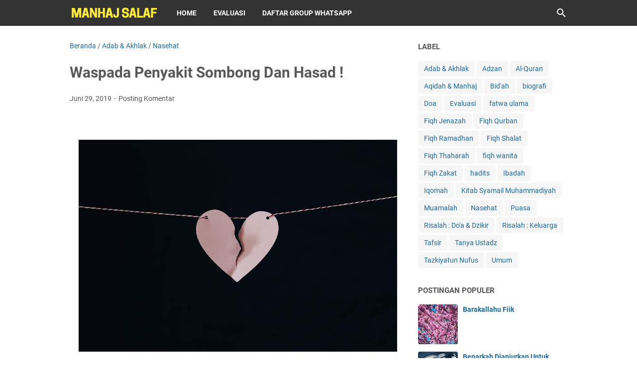

--- FILE ---
content_type: text/javascript; charset=UTF-8
request_url: https://www.dakwahmanhajsalaf.com/feeds/posts/summary/-/Nasehat?alt=json-in-script&callback=bacaJuga&max-results=5
body_size: 3876
content:
// API callback
bacaJuga({"version":"1.0","encoding":"UTF-8","feed":{"xmlns":"http://www.w3.org/2005/Atom","xmlns$openSearch":"http://a9.com/-/spec/opensearchrss/1.0/","xmlns$blogger":"http://schemas.google.com/blogger/2008","xmlns$georss":"http://www.georss.org/georss","xmlns$gd":"http://schemas.google.com/g/2005","xmlns$thr":"http://purl.org/syndication/thread/1.0","id":{"$t":"tag:blogger.com,1999:blog-29850523095273762"},"updated":{"$t":"2026-01-09T22:28:49.918+07:00"},"category":[{"term":"fatwa ulama"},{"term":"Nasehat"},{"term":"Aqidah \u0026 Manhaj"},{"term":"hadits"},{"term":"Adab \u0026 Akhlak"},{"term":"Ibadah"},{"term":"Tanya Ustadz"},{"term":"Bid'ah"},{"term":"Fiqh Shalat"},{"term":"Umum"},{"term":"Risalah : Do'a \u0026 Dzikir"},{"term":"Fiqh Ramadhan"},{"term":"Risalah : Keluarga"},{"term":"fiqh wanita"},{"term":"Muamalah"},{"term":"Doa"},{"term":"Puasa"},{"term":"Fiqh Qurban"},{"term":"Adzan"},{"term":"Fiqh Zakat"},{"term":"Fiqh Jenazah"},{"term":"Fiqh Thaharah"},{"term":"Iqomah"},{"term":"Tazkiyatun Nufus"},{"term":"Tafsir"},{"term":"Kitab Syamail Muhammadiyah"},{"term":"biografi"},{"term":"Evaluasi"},{"term":"Al-Quran"}],"title":{"type":"text","$t":"Manhaj Salaf"},"subtitle":{"type":"html","$t":""},"link":[{"rel":"http://schemas.google.com/g/2005#feed","type":"application/atom+xml","href":"https:\/\/www.dakwahmanhajsalaf.com\/feeds\/posts\/summary"},{"rel":"self","type":"application/atom+xml","href":"https:\/\/www.blogger.com\/feeds\/29850523095273762\/posts\/summary\/-\/Nasehat?alt=json-in-script\u0026max-results=5"},{"rel":"alternate","type":"text/html","href":"https:\/\/www.dakwahmanhajsalaf.com\/search\/label\/Nasehat"},{"rel":"hub","href":"http://pubsubhubbub.appspot.com/"},{"rel":"next","type":"application/atom+xml","href":"https:\/\/www.blogger.com\/feeds\/29850523095273762\/posts\/summary\/-\/Nasehat\/-\/Nasehat?alt=json-in-script\u0026start-index=6\u0026max-results=5"}],"author":[{"name":{"$t":"Admin"},"uri":{"$t":"http:\/\/www.blogger.com\/profile\/15542200789293565355"},"email":{"$t":"noreply@blogger.com"},"gd$image":{"rel":"http://schemas.google.com/g/2005#thumbnail","width":"32","height":"32","src":"\/\/blogger.googleusercontent.com\/img\/b\/R29vZ2xl\/AVvXsEgWSSXuN0Uu0y2yaoNjHG6knE4p8nPCS7jo7W04-6ig_CxyBsMGVt07i6oZ3O089Eg0UagIVon6MoJoQ-zG54usr0nVg-KMbyweLbX8Y52y7qXBx_F1-liEFEuGnOrbc2o\/s113\/PosterMaker-1531308261259.png"}}],"generator":{"version":"7.00","uri":"http://www.blogger.com","$t":"Blogger"},"openSearch$totalResults":{"$t":"350"},"openSearch$startIndex":{"$t":"1"},"openSearch$itemsPerPage":{"$t":"5"},"entry":[{"id":{"$t":"tag:blogger.com,1999:blog-29850523095273762.post-6609243603406352231"},"published":{"$t":"2025-02-03T08:20:00.001+07:00"},"updated":{"$t":"2025-02-03T08:20:05.920+07:00"},"category":[{"scheme":"http://www.blogger.com/atom/ns#","term":"fatwa ulama"},{"scheme":"http://www.blogger.com/atom/ns#","term":"Nasehat"}],"title":{"type":"text","$t":"Sedekah Tidak Akan Mengurangi Harta"},"summary":{"type":"text","$t":"\u0026nbsp;\nSyaikh Muhammad bin Shalih Al Utsaimin rahimahullah berkata, \nوقد ثبت عن النبي صلى الله عليه وسلم أنه قال: (ما نقصت صدقة من مال)، وكم من إنسان أمسك ولم ينفق في سبيل الله، فسلّط الله على ماله آفات في نفس المال كالضياع والاحتراق والسرقة وما أشبه ذلك، أو آفات تلحق هذا الرجل ببدنه أو بأهله يحتاج معها إلى أموال كثيرة، وقد يتصدق الإنسان وينفق، ويوسّع الله له في الرزق.\nTelah sahih dari Nabi "},"link":[{"rel":"replies","type":"application/atom+xml","href":"https:\/\/www.dakwahmanhajsalaf.com\/feeds\/6609243603406352231\/comments\/default","title":"Posting Komentar"},{"rel":"replies","type":"text/html","href":"https:\/\/www.dakwahmanhajsalaf.com\/2025\/02\/sedekah-tidak-akan-mengurangi-harta.html#comment-form","title":"0 Komentar"},{"rel":"edit","type":"application/atom+xml","href":"https:\/\/www.blogger.com\/feeds\/29850523095273762\/posts\/default\/6609243603406352231"},{"rel":"self","type":"application/atom+xml","href":"https:\/\/www.blogger.com\/feeds\/29850523095273762\/posts\/default\/6609243603406352231"},{"rel":"alternate","type":"text/html","href":"https:\/\/www.dakwahmanhajsalaf.com\/2025\/02\/sedekah-tidak-akan-mengurangi-harta.html","title":"Sedekah Tidak Akan Mengurangi Harta"}],"author":[{"name":{"$t":"Admin"},"uri":{"$t":"http:\/\/www.blogger.com\/profile\/15542200789293565355"},"email":{"$t":"noreply@blogger.com"},"gd$image":{"rel":"http://schemas.google.com/g/2005#thumbnail","width":"32","height":"32","src":"\/\/blogger.googleusercontent.com\/img\/b\/R29vZ2xl\/AVvXsEgWSSXuN0Uu0y2yaoNjHG6knE4p8nPCS7jo7W04-6ig_CxyBsMGVt07i6oZ3O089Eg0UagIVon6MoJoQ-zG54usr0nVg-KMbyweLbX8Y52y7qXBx_F1-liEFEuGnOrbc2o\/s113\/PosterMaker-1531308261259.png"}}],"media$thumbnail":{"xmlns$media":"http://search.yahoo.com/mrss/","url":"https:\/\/blogger.googleusercontent.com\/img\/b\/R29vZ2xl\/AVvXsEhDNNIUgzX40oOpU6E0rSo3uijRRhnP7YarpYOG9nD7F9Oe_GTx29sx_nnSUaWBILbiPIkufZFpcJBB9sGFi4EnKaKLCIFMDlgjWxdvO_Ht0eV2rjqyT9WIeDlnGrPiY7eoY9RtdM2ZM0ofLjZRPF-89VMngldkkrbZUXnoB_iEtVeAehWVrgyrPHBlig\/s72-w640-h640-c\/20250203_080520.png","height":"72","width":"72"},"thr$total":{"$t":"0"}},{"id":{"$t":"tag:blogger.com,1999:blog-29850523095273762.post-8717102596324514895"},"published":{"$t":"2025-01-04T07:33:00.004+07:00"},"updated":{"$t":"2025-01-04T07:33:29.724+07:00"},"category":[{"scheme":"http://www.blogger.com/atom/ns#","term":"fatwa ulama"},{"scheme":"http://www.blogger.com/atom/ns#","term":"Nasehat"}],"title":{"type":"text","$t":"Keselamatan Terbesar"},"summary":{"type":"text","$t":"\u0026nbsp;\nIbnu Al-Hanbali rahimahullah mengatakan, \nوإن أعظم السلامة هي سلامة الدين من الشبهات والشهوات، فعلى العبد أن يجاهد نفسه في الصبر على الدين، والثبات على السنة، فالتمسك بهما سبيل النجاة، وطريق السعادة في الدنيا والآخرة \n\"Keselamatan terbesar bagi seorang hamba adalah tatkala agamanya bersih dari kotoran syubhat dan syahwat. Maka dari itu, seorang hamba wajib bersungguh-sungguh menapaki "},"link":[{"rel":"replies","type":"application/atom+xml","href":"https:\/\/www.dakwahmanhajsalaf.com\/feeds\/8717102596324514895\/comments\/default","title":"Posting Komentar"},{"rel":"replies","type":"text/html","href":"https:\/\/www.dakwahmanhajsalaf.com\/2025\/01\/keselamatan-terbesar.html#comment-form","title":"0 Komentar"},{"rel":"edit","type":"application/atom+xml","href":"https:\/\/www.blogger.com\/feeds\/29850523095273762\/posts\/default\/8717102596324514895"},{"rel":"self","type":"application/atom+xml","href":"https:\/\/www.blogger.com\/feeds\/29850523095273762\/posts\/default\/8717102596324514895"},{"rel":"alternate","type":"text/html","href":"https:\/\/www.dakwahmanhajsalaf.com\/2025\/01\/keselamatan-terbesar.html","title":"Keselamatan Terbesar"}],"author":[{"name":{"$t":"Admin"},"uri":{"$t":"http:\/\/www.blogger.com\/profile\/15542200789293565355"},"email":{"$t":"noreply@blogger.com"},"gd$image":{"rel":"http://schemas.google.com/g/2005#thumbnail","width":"32","height":"32","src":"\/\/blogger.googleusercontent.com\/img\/b\/R29vZ2xl\/AVvXsEgWSSXuN0Uu0y2yaoNjHG6knE4p8nPCS7jo7W04-6ig_CxyBsMGVt07i6oZ3O089Eg0UagIVon6MoJoQ-zG54usr0nVg-KMbyweLbX8Y52y7qXBx_F1-liEFEuGnOrbc2o\/s113\/PosterMaker-1531308261259.png"}}],"media$thumbnail":{"xmlns$media":"http://search.yahoo.com/mrss/","url":"https:\/\/blogger.googleusercontent.com\/img\/b\/R29vZ2xl\/AVvXsEgv7yRHd1kR6fcsrT46E5gRRtk7vBJy06VwkLiQxuCjje_vc4s2hesk6DbLwXbnQp5oJi-As3gmNomcwnfkLlxcJffsd63N5PRvbbcjCW0eAZUKBoI_MSLwrYUn7ngiO08b2BbMODbTb79rjAyYxLBzg_Z6Z6I-b2kqsdjl8ARNgN9UDB8fLVcq5uR5ZQ\/s72-w640-h640-c\/20250104_072817.png","height":"72","width":"72"},"thr$total":{"$t":"0"}},{"id":{"$t":"tag:blogger.com,1999:blog-29850523095273762.post-6737447981150361598"},"published":{"$t":"2024-12-09T08:06:00.004+07:00"},"updated":{"$t":"2024-12-09T08:06:42.275+07:00"},"category":[{"scheme":"http://www.blogger.com/atom/ns#","term":"fatwa ulama"},{"scheme":"http://www.blogger.com/atom/ns#","term":"Nasehat"}],"title":{"type":"text","$t":"Jangan Takut Dicela"},"summary":{"type":"text","$t":"\u0026nbsp;Ibnu Qudamah al-Maqdisi rahimahullah berkata,واعلم أن أكثَرَ الناس إنَّمَا هلكُوا لخوف مَذَمَّة الناس\u0026nbsp; وحبّ مدحهم فصَارت حَركَاتهم كلّها على ما يُوافق رضَى الناس رجَاء المَدح وخَوفاً من الذَّم وذلك من المُهلكَات فوجَبَت مُعالجته\"Ketahuilah bahwa tiada lain yang menyebabkan kebinasaan mayoritas manusia adalah karena takut celaan manusia dan cinta pujian mereka. Sehingga perbuatan mereka"},"link":[{"rel":"replies","type":"application/atom+xml","href":"https:\/\/www.dakwahmanhajsalaf.com\/feeds\/6737447981150361598\/comments\/default","title":"Posting Komentar"},{"rel":"replies","type":"text/html","href":"https:\/\/www.dakwahmanhajsalaf.com\/2024\/12\/jangan-takut-dicela.html#comment-form","title":"0 Komentar"},{"rel":"edit","type":"application/atom+xml","href":"https:\/\/www.blogger.com\/feeds\/29850523095273762\/posts\/default\/6737447981150361598"},{"rel":"self","type":"application/atom+xml","href":"https:\/\/www.blogger.com\/feeds\/29850523095273762\/posts\/default\/6737447981150361598"},{"rel":"alternate","type":"text/html","href":"https:\/\/www.dakwahmanhajsalaf.com\/2024\/12\/jangan-takut-dicela.html","title":"Jangan Takut Dicela"}],"author":[{"name":{"$t":"Admin"},"uri":{"$t":"http:\/\/www.blogger.com\/profile\/15542200789293565355"},"email":{"$t":"noreply@blogger.com"},"gd$image":{"rel":"http://schemas.google.com/g/2005#thumbnail","width":"32","height":"32","src":"\/\/blogger.googleusercontent.com\/img\/b\/R29vZ2xl\/AVvXsEgWSSXuN0Uu0y2yaoNjHG6knE4p8nPCS7jo7W04-6ig_CxyBsMGVt07i6oZ3O089Eg0UagIVon6MoJoQ-zG54usr0nVg-KMbyweLbX8Y52y7qXBx_F1-liEFEuGnOrbc2o\/s113\/PosterMaker-1531308261259.png"}}],"media$thumbnail":{"xmlns$media":"http://search.yahoo.com/mrss/","url":"https:\/\/blogger.googleusercontent.com\/img\/b\/R29vZ2xl\/AVvXsEjbpTvIpm3at-8ZFObpg-YYh4ZM2HrhEWQIbzotFaFdiVo0mtg0rLYlc5iyDFktKTogVAzolDzC7bgVwGU9YB6xxjxVA0XL0dc_aLVOdCTBGppC0k-Bl8VsJKejEsX3IDuWRoXQ4WtIJQk0hsDuAwGsgMFWwhuVroBU-GwXkvuPHqN0Qj7spyq1sCyEmA\/s72-w640-h640-c\/20241209_080228.png","height":"72","width":"72"},"thr$total":{"$t":"0"}},{"id":{"$t":"tag:blogger.com,1999:blog-29850523095273762.post-3402038908492842003"},"published":{"$t":"2024-11-26T05:23:00.001+07:00"},"updated":{"$t":"2024-11-26T05:23:19.210+07:00"},"category":[{"scheme":"http://www.blogger.com/atom/ns#","term":"fatwa ulama"},{"scheme":"http://www.blogger.com/atom/ns#","term":"Nasehat"}],"title":{"type":"text","$t":"Jangan Sepelekan Bid'ah"},"summary":{"type":"text","$t":"\u0026nbsp;Syaikh\u0026nbsp; Rabi' bin Hadi Almadkhali hafidzahullah mengatakan,والرسول عليه الصلاة والسلام كان يخطب ومَنْ أمامَه ليس فيهم أي مبتدع ففي كل خُطَبِه أو جلّها يقول أما بعد فإن خير الكلام كلام الله وخير الهدي هدي محمد ﷺ وشرّ الأمور محدثاتها. يردد هذا كثيراً وليس أمامه مبتدعون لماذا؟ لخطورة البدع\u0026nbsp;\"Dahulu Rasulullah shalallahu alaihi wa sallam berkhutbah sedangkan dihadapan beliau tidak ada "},"link":[{"rel":"replies","type":"application/atom+xml","href":"https:\/\/www.dakwahmanhajsalaf.com\/feeds\/3402038908492842003\/comments\/default","title":"Posting Komentar"},{"rel":"replies","type":"text/html","href":"https:\/\/www.dakwahmanhajsalaf.com\/2024\/11\/jangan-sepelekan-bidah.html#comment-form","title":"0 Komentar"},{"rel":"edit","type":"application/atom+xml","href":"https:\/\/www.blogger.com\/feeds\/29850523095273762\/posts\/default\/3402038908492842003"},{"rel":"self","type":"application/atom+xml","href":"https:\/\/www.blogger.com\/feeds\/29850523095273762\/posts\/default\/3402038908492842003"},{"rel":"alternate","type":"text/html","href":"https:\/\/www.dakwahmanhajsalaf.com\/2024\/11\/jangan-sepelekan-bidah.html","title":"Jangan Sepelekan Bid'ah"}],"author":[{"name":{"$t":"Admin"},"uri":{"$t":"http:\/\/www.blogger.com\/profile\/15542200789293565355"},"email":{"$t":"noreply@blogger.com"},"gd$image":{"rel":"http://schemas.google.com/g/2005#thumbnail","width":"32","height":"32","src":"\/\/blogger.googleusercontent.com\/img\/b\/R29vZ2xl\/AVvXsEgWSSXuN0Uu0y2yaoNjHG6knE4p8nPCS7jo7W04-6ig_CxyBsMGVt07i6oZ3O089Eg0UagIVon6MoJoQ-zG54usr0nVg-KMbyweLbX8Y52y7qXBx_F1-liEFEuGnOrbc2o\/s113\/PosterMaker-1531308261259.png"}}],"media$thumbnail":{"xmlns$media":"http://search.yahoo.com/mrss/","url":"https:\/\/blogger.googleusercontent.com\/img\/b\/R29vZ2xl\/AVvXsEhhS_fBgyowBlBv7f9i_MeL_6fP17Ku-R48ompuCk8mDNuqYFfuH_JToc2TIotsw8SQnKbE1rLEQFYPqB3Gb_po1Prg8M0ViCfU6C4VP3vlwFOoNoyY1HVuJ6HWD7M7RP2FFfEeVrFO8a2RDzVU1N8oq0tMYr_DdwiB92I_8f7yKc1cEjfjGR0fT-5Eag\/s72-w640-h640-c\/20241126_052014.png","height":"72","width":"72"},"thr$total":{"$t":"0"}},{"id":{"$t":"tag:blogger.com,1999:blog-29850523095273762.post-8180249616610806851"},"published":{"$t":"2024-11-13T07:24:00.004+07:00"},"updated":{"$t":"2024-11-13T07:24:37.194+07:00"},"category":[{"scheme":"http://www.blogger.com/atom/ns#","term":"fatwa ulama"},{"scheme":"http://www.blogger.com/atom/ns#","term":"Nasehat"}],"title":{"type":"text","$t":"Maksiat Penghilang Nikmat"},"summary":{"type":"text","$t":"\u0026nbsp;Imam Ibnul Qayyim rahimahullah berkata,فما أذنب عبد ذنباً إلا زالت عنه نعمة من الله بحسب ذلك الذنب، فإن تاب وراجع رجعت إليه أو مثلها\"Tidaklah seorang hamba berbuat dosa kecuali akan hilang darinya kenikmatan dari Allah sebesar dosa yang telah dia lakukan. Jika dia bertaubat dan kembali (kepada Allah), maka akan kembali kenikmatan tersebut kepadanya atau kenikmatan yang semisalnya\". (Miftah "},"link":[{"rel":"replies","type":"application/atom+xml","href":"https:\/\/www.dakwahmanhajsalaf.com\/feeds\/8180249616610806851\/comments\/default","title":"Posting Komentar"},{"rel":"replies","type":"text/html","href":"https:\/\/www.dakwahmanhajsalaf.com\/2024\/11\/maksiat-penghilang-nikmat.html#comment-form","title":"0 Komentar"},{"rel":"edit","type":"application/atom+xml","href":"https:\/\/www.blogger.com\/feeds\/29850523095273762\/posts\/default\/8180249616610806851"},{"rel":"self","type":"application/atom+xml","href":"https:\/\/www.blogger.com\/feeds\/29850523095273762\/posts\/default\/8180249616610806851"},{"rel":"alternate","type":"text/html","href":"https:\/\/www.dakwahmanhajsalaf.com\/2024\/11\/maksiat-penghilang-nikmat.html","title":"Maksiat Penghilang Nikmat"}],"author":[{"name":{"$t":"Admin"},"uri":{"$t":"http:\/\/www.blogger.com\/profile\/15542200789293565355"},"email":{"$t":"noreply@blogger.com"},"gd$image":{"rel":"http://schemas.google.com/g/2005#thumbnail","width":"32","height":"32","src":"\/\/blogger.googleusercontent.com\/img\/b\/R29vZ2xl\/AVvXsEgWSSXuN0Uu0y2yaoNjHG6knE4p8nPCS7jo7W04-6ig_CxyBsMGVt07i6oZ3O089Eg0UagIVon6MoJoQ-zG54usr0nVg-KMbyweLbX8Y52y7qXBx_F1-liEFEuGnOrbc2o\/s113\/PosterMaker-1531308261259.png"}}],"media$thumbnail":{"xmlns$media":"http://search.yahoo.com/mrss/","url":"https:\/\/blogger.googleusercontent.com\/img\/b\/R29vZ2xl\/AVvXsEg0Ps3hryGHvObFm0P-JYnF6uGwGgLZMLu8afcS8LAhvBerzWzb1zG-W-jRAjZwMlDliHN72HFFuA20AQBbmVVqCe39h36y4Woeg1aIEr-ow_EB8FVJY6x0Iz2sfgdvVBHMkvUw4xMJ3hn1L333VT4wwubK9r6dGn4dLcRgzZPFecJ7hVBIT8Y93ljdwA\/s72-w640-h640-c\/20241113_072058.png","height":"72","width":"72"},"thr$total":{"$t":"0"}}]}});

--- FILE ---
content_type: text/javascript; charset=UTF-8
request_url: https://www.dakwahmanhajsalaf.com/feeds/posts/summary/-/Adab%20&%20Akhlak?alt=json-in-script&orderby=updated&max-results=0&callback=msRandomIndex
body_size: 736
content:
// API callback
msRandomIndex({"version":"1.0","encoding":"UTF-8","feed":{"xmlns":"http://www.w3.org/2005/Atom","xmlns$openSearch":"http://a9.com/-/spec/opensearchrss/1.0/","xmlns$blogger":"http://schemas.google.com/blogger/2008","xmlns$georss":"http://www.georss.org/georss","xmlns$gd":"http://schemas.google.com/g/2005","xmlns$thr":"http://purl.org/syndication/thread/1.0","id":{"$t":"tag:blogger.com,1999:blog-29850523095273762"},"updated":{"$t":"2026-01-09T22:28:49.918+07:00"},"category":[{"term":"fatwa ulama"},{"term":"Nasehat"},{"term":"Aqidah \u0026 Manhaj"},{"term":"hadits"},{"term":"Adab \u0026 Akhlak"},{"term":"Ibadah"},{"term":"Tanya Ustadz"},{"term":"Bid'ah"},{"term":"Fiqh Shalat"},{"term":"Umum"},{"term":"Risalah : Do'a \u0026 Dzikir"},{"term":"Fiqh Ramadhan"},{"term":"Risalah : Keluarga"},{"term":"fiqh wanita"},{"term":"Muamalah"},{"term":"Doa"},{"term":"Puasa"},{"term":"Fiqh Qurban"},{"term":"Adzan"},{"term":"Fiqh Zakat"},{"term":"Fiqh Jenazah"},{"term":"Fiqh Thaharah"},{"term":"Iqomah"},{"term":"Tazkiyatun Nufus"},{"term":"Tafsir"},{"term":"Kitab Syamail Muhammadiyah"},{"term":"biografi"},{"term":"Evaluasi"},{"term":"Al-Quran"}],"title":{"type":"text","$t":"Manhaj Salaf"},"subtitle":{"type":"html","$t":""},"link":[{"rel":"http://schemas.google.com/g/2005#feed","type":"application/atom+xml","href":"https:\/\/www.dakwahmanhajsalaf.com\/feeds\/posts\/summary"},{"rel":"self","type":"application/atom+xml","href":"https:\/\/www.blogger.com\/feeds\/29850523095273762\/posts\/summary\/-\/Adab+%26+Akhlak?alt=json-in-script\u0026max-results=0\u0026orderby=updated"},{"rel":"alternate","type":"text/html","href":"https:\/\/www.dakwahmanhajsalaf.com\/search\/label\/Adab%20%26%20Akhlak"},{"rel":"hub","href":"http://pubsubhubbub.appspot.com/"}],"author":[{"name":{"$t":"Admin"},"uri":{"$t":"http:\/\/www.blogger.com\/profile\/15542200789293565355"},"email":{"$t":"noreply@blogger.com"},"gd$image":{"rel":"http://schemas.google.com/g/2005#thumbnail","width":"32","height":"32","src":"\/\/blogger.googleusercontent.com\/img\/b\/R29vZ2xl\/AVvXsEgWSSXuN0Uu0y2yaoNjHG6knE4p8nPCS7jo7W04-6ig_CxyBsMGVt07i6oZ3O089Eg0UagIVon6MoJoQ-zG54usr0nVg-KMbyweLbX8Y52y7qXBx_F1-liEFEuGnOrbc2o\/s113\/PosterMaker-1531308261259.png"}}],"generator":{"version":"7.00","uri":"http://www.blogger.com","$t":"Blogger"},"openSearch$totalResults":{"$t":"237"},"openSearch$startIndex":{"$t":"1"},"openSearch$itemsPerPage":{"$t":"0"}}});

--- FILE ---
content_type: text/javascript; charset=UTF-8
request_url: https://www.dakwahmanhajsalaf.com/feeds/posts/summary/-/Adab%20&%20Akhlak?alt=json-in-script&callback=bacaJuga&max-results=5
body_size: 3979
content:
// API callback
bacaJuga({"version":"1.0","encoding":"UTF-8","feed":{"xmlns":"http://www.w3.org/2005/Atom","xmlns$openSearch":"http://a9.com/-/spec/opensearchrss/1.0/","xmlns$blogger":"http://schemas.google.com/blogger/2008","xmlns$georss":"http://www.georss.org/georss","xmlns$gd":"http://schemas.google.com/g/2005","xmlns$thr":"http://purl.org/syndication/thread/1.0","id":{"$t":"tag:blogger.com,1999:blog-29850523095273762"},"updated":{"$t":"2026-01-09T22:28:49.918+07:00"},"category":[{"term":"fatwa ulama"},{"term":"Nasehat"},{"term":"Aqidah \u0026 Manhaj"},{"term":"hadits"},{"term":"Adab \u0026 Akhlak"},{"term":"Ibadah"},{"term":"Tanya Ustadz"},{"term":"Bid'ah"},{"term":"Fiqh Shalat"},{"term":"Umum"},{"term":"Risalah : Do'a \u0026 Dzikir"},{"term":"Fiqh Ramadhan"},{"term":"Risalah : Keluarga"},{"term":"fiqh wanita"},{"term":"Muamalah"},{"term":"Doa"},{"term":"Puasa"},{"term":"Fiqh Qurban"},{"term":"Adzan"},{"term":"Fiqh Zakat"},{"term":"Fiqh Jenazah"},{"term":"Fiqh Thaharah"},{"term":"Iqomah"},{"term":"Tazkiyatun Nufus"},{"term":"Tafsir"},{"term":"Kitab Syamail Muhammadiyah"},{"term":"biografi"},{"term":"Evaluasi"},{"term":"Al-Quran"}],"title":{"type":"text","$t":"Manhaj Salaf"},"subtitle":{"type":"html","$t":""},"link":[{"rel":"http://schemas.google.com/g/2005#feed","type":"application/atom+xml","href":"https:\/\/www.dakwahmanhajsalaf.com\/feeds\/posts\/summary"},{"rel":"self","type":"application/atom+xml","href":"https:\/\/www.blogger.com\/feeds\/29850523095273762\/posts\/summary\/-\/Adab+%26+Akhlak?alt=json-in-script\u0026max-results=5"},{"rel":"alternate","type":"text/html","href":"https:\/\/www.dakwahmanhajsalaf.com\/search\/label\/Adab%20%26%20Akhlak"},{"rel":"hub","href":"http://pubsubhubbub.appspot.com/"},{"rel":"next","type":"application/atom+xml","href":"https:\/\/www.blogger.com\/feeds\/29850523095273762\/posts\/summary\/-\/Adab+%26+Akhlak\/-\/Adab+%26+Akhlak?alt=json-in-script\u0026start-index=6\u0026max-results=5"}],"author":[{"name":{"$t":"Admin"},"uri":{"$t":"http:\/\/www.blogger.com\/profile\/15542200789293565355"},"email":{"$t":"noreply@blogger.com"},"gd$image":{"rel":"http://schemas.google.com/g/2005#thumbnail","width":"32","height":"32","src":"\/\/blogger.googleusercontent.com\/img\/b\/R29vZ2xl\/AVvXsEgWSSXuN0Uu0y2yaoNjHG6knE4p8nPCS7jo7W04-6ig_CxyBsMGVt07i6oZ3O089Eg0UagIVon6MoJoQ-zG54usr0nVg-KMbyweLbX8Y52y7qXBx_F1-liEFEuGnOrbc2o\/s113\/PosterMaker-1531308261259.png"}}],"generator":{"version":"7.00","uri":"http://www.blogger.com","$t":"Blogger"},"openSearch$totalResults":{"$t":"237"},"openSearch$startIndex":{"$t":"1"},"openSearch$itemsPerPage":{"$t":"5"},"entry":[{"id":{"$t":"tag:blogger.com,1999:blog-29850523095273762.post-4865746904173312738"},"published":{"$t":"2024-08-20T08:30:00.004+07:00"},"updated":{"$t":"2024-08-20T08:31:44.366+07:00"},"category":[{"scheme":"http://www.blogger.com/atom/ns#","term":"Adab \u0026 Akhlak"},{"scheme":"http://www.blogger.com/atom/ns#","term":"fatwa ulama"}],"title":{"type":"text","$t":"Di Antara Penghilang Kesabaran"},"summary":{"type":"text","$t":"\u0026nbsp;*DI ANTARA PENGHILANG KESABARAN*Grup WA: https:\/\/kontakk.com\/wa\/Admin_MS2Al Imam Ibnul Qayyim rahimahullah berkata,ومما يقدح في الصبر، إظهار المصيبة والتحدث بها ، وكتمانها رأس الصبر .“Termasuk sesuatu yang akan mengurangi nilai kesabaran ialah memperlihatkan musibah dan menceritakannya kepada orang lain, sedangkan menyembunyikannya merupakan puncak dari kesabaran\". (Uddatus Shabirin hal.529"},"link":[{"rel":"replies","type":"application/atom+xml","href":"https:\/\/www.dakwahmanhajsalaf.com\/feeds\/4865746904173312738\/comments\/default","title":"Posting Komentar"},{"rel":"replies","type":"text/html","href":"https:\/\/www.dakwahmanhajsalaf.com\/2024\/08\/di-antara-penghilang-kesabaran.html#comment-form","title":"0 Komentar"},{"rel":"edit","type":"application/atom+xml","href":"https:\/\/www.blogger.com\/feeds\/29850523095273762\/posts\/default\/4865746904173312738"},{"rel":"self","type":"application/atom+xml","href":"https:\/\/www.blogger.com\/feeds\/29850523095273762\/posts\/default\/4865746904173312738"},{"rel":"alternate","type":"text/html","href":"https:\/\/www.dakwahmanhajsalaf.com\/2024\/08\/di-antara-penghilang-kesabaran.html","title":"Di Antara Penghilang Kesabaran"}],"author":[{"name":{"$t":"Admin"},"uri":{"$t":"http:\/\/www.blogger.com\/profile\/15542200789293565355"},"email":{"$t":"noreply@blogger.com"},"gd$image":{"rel":"http://schemas.google.com/g/2005#thumbnail","width":"32","height":"32","src":"\/\/blogger.googleusercontent.com\/img\/b\/R29vZ2xl\/AVvXsEgWSSXuN0Uu0y2yaoNjHG6knE4p8nPCS7jo7W04-6ig_CxyBsMGVt07i6oZ3O089Eg0UagIVon6MoJoQ-zG54usr0nVg-KMbyweLbX8Y52y7qXBx_F1-liEFEuGnOrbc2o\/s113\/PosterMaker-1531308261259.png"}}],"media$thumbnail":{"xmlns$media":"http://search.yahoo.com/mrss/","url":"https:\/\/blogger.googleusercontent.com\/img\/b\/R29vZ2xl\/AVvXsEg8llmAl63WBTvHvcK8dpbqHWdWhpdWDkf_mr0H2I6BrhhbERkh7V946pgHoKZ4g7g3Vrtuf1WfKCOMPuQpi2Kj1H3C9LHEfagP0siakb0Mqwngv5eepq6FVh0TzfAEIrM4eQh3yZ_cAa_40OjiajH9timAcmXokprP11te6csDZXKLVgRrsgPkzYnbow\/s72-w640-h640-c\/20240820_082348.png","height":"72","width":"72"},"thr$total":{"$t":"0"}},{"id":{"$t":"tag:blogger.com,1999:blog-29850523095273762.post-8045617295560259937"},"published":{"$t":"2024-07-29T07:01:00.000+07:00"},"updated":{"$t":"2024-07-29T07:01:00.691+07:00"},"category":[{"scheme":"http://www.blogger.com/atom/ns#","term":"Adab \u0026 Akhlak"},{"scheme":"http://www.blogger.com/atom/ns#","term":"fatwa ulama"}],"title":{"type":"text","$t":"Teruslah Berbuat Baik"},"summary":{"type":"text","$t":"\u0026nbsp;Fudhail bin Iyadh rahimahullah berkata,\u0026nbsp;تُحْسِنُ فِيمَا بَقِيَ ، يُغْفَرُ لَكَ مَا مَضَى, فَإِنَّكَ إِنْ أَسَأْتَ فِيمَا بَقِيَ أُخِذْتَ بِمَا مَضَى وَمَا بَقِيَ.““Berbuat baiklah di sisa umurmu yang ada, niscaya dosa-dosa yang telah berlalu akan diampuni. Namun, jika kamu terus berbuat dosa pada umur yang masih tersisa, dikhawatirkan kamu akan disiksa karena dosa yang dahulu kamu "},"link":[{"rel":"replies","type":"application/atom+xml","href":"https:\/\/www.dakwahmanhajsalaf.com\/feeds\/8045617295560259937\/comments\/default","title":"Posting Komentar"},{"rel":"replies","type":"text/html","href":"https:\/\/www.dakwahmanhajsalaf.com\/2024\/07\/teruslah-berbuat-baik.html#comment-form","title":"0 Komentar"},{"rel":"edit","type":"application/atom+xml","href":"https:\/\/www.blogger.com\/feeds\/29850523095273762\/posts\/default\/8045617295560259937"},{"rel":"self","type":"application/atom+xml","href":"https:\/\/www.blogger.com\/feeds\/29850523095273762\/posts\/default\/8045617295560259937"},{"rel":"alternate","type":"text/html","href":"https:\/\/www.dakwahmanhajsalaf.com\/2024\/07\/teruslah-berbuat-baik.html","title":"Teruslah Berbuat Baik"}],"author":[{"name":{"$t":"Admin"},"uri":{"$t":"http:\/\/www.blogger.com\/profile\/15542200789293565355"},"email":{"$t":"noreply@blogger.com"},"gd$image":{"rel":"http://schemas.google.com/g/2005#thumbnail","width":"32","height":"32","src":"\/\/blogger.googleusercontent.com\/img\/b\/R29vZ2xl\/AVvXsEgWSSXuN0Uu0y2yaoNjHG6knE4p8nPCS7jo7W04-6ig_CxyBsMGVt07i6oZ3O089Eg0UagIVon6MoJoQ-zG54usr0nVg-KMbyweLbX8Y52y7qXBx_F1-liEFEuGnOrbc2o\/s113\/PosterMaker-1531308261259.png"}}],"media$thumbnail":{"xmlns$media":"http://search.yahoo.com/mrss/","url":"https:\/\/blogger.googleusercontent.com\/img\/b\/R29vZ2xl\/AVvXsEjj6OaS6dF6-MQw6jITR7KdKVDINHnbG1JyonXZjGVZ7M9sIU1yGTm9b7PqNuCf1jQUtuiEOuasVGqe4K_kQcO5Vj3uQj-BWKuK3Aw5QeEs_D2PfiHQUiyPSfB0zrsdcLN01d6ptnMASUdHnTEDBaZEygRN4IBVbM96Nh9-F0zMM25Si89Y3fsZ1bReHQ\/s72-w640-h640-c\/20240729_065652.png","height":"72","width":"72"},"thr$total":{"$t":"0"}},{"id":{"$t":"tag:blogger.com,1999:blog-29850523095273762.post-6285065156725356443"},"published":{"$t":"2024-07-23T06:52:00.002+07:00"},"updated":{"$t":"2024-07-23T06:52:33.438+07:00"},"category":[{"scheme":"http://www.blogger.com/atom/ns#","term":"Adab \u0026 Akhlak"},{"scheme":"http://www.blogger.com/atom/ns#","term":"fatwa ulama"}],"title":{"type":"text","$t":"Memaafkan Orang Lain Mendatangkan Ampunan Allah"},"summary":{"type":"text","$t":"\u0026nbsp;Syaikh Shalih al-Fauzan hafizhahullah berkata,إذا كنت تريد أن يغفر الله لك، فاغفر لمن أساء إليك، لأن الجزاء من جنس العمل.\"Jika engkau ingin Allah memberimu ampunan, maafkanlah orang yang berbuat buruk terhadapmu. Sebab, sesungguhnya balasan itu sesuai dengan jenis perbuatan\". (Syarh Kitab al-Kabair hlm.106)_______Mau dapat Ilmu ?Mari bergabung bersama GROUP MANHAJ SALAFTelegram: http:\/\/t.me"},"link":[{"rel":"replies","type":"application/atom+xml","href":"https:\/\/www.dakwahmanhajsalaf.com\/feeds\/6285065156725356443\/comments\/default","title":"Posting Komentar"},{"rel":"replies","type":"text/html","href":"https:\/\/www.dakwahmanhajsalaf.com\/2024\/07\/memaafkan-orang-lain-mendatangkan-ampunan-Allah.html#comment-form","title":"0 Komentar"},{"rel":"edit","type":"application/atom+xml","href":"https:\/\/www.blogger.com\/feeds\/29850523095273762\/posts\/default\/6285065156725356443"},{"rel":"self","type":"application/atom+xml","href":"https:\/\/www.blogger.com\/feeds\/29850523095273762\/posts\/default\/6285065156725356443"},{"rel":"alternate","type":"text/html","href":"https:\/\/www.dakwahmanhajsalaf.com\/2024\/07\/memaafkan-orang-lain-mendatangkan-ampunan-Allah.html","title":"Memaafkan Orang Lain Mendatangkan Ampunan Allah"}],"author":[{"name":{"$t":"Admin"},"uri":{"$t":"http:\/\/www.blogger.com\/profile\/15542200789293565355"},"email":{"$t":"noreply@blogger.com"},"gd$image":{"rel":"http://schemas.google.com/g/2005#thumbnail","width":"32","height":"32","src":"\/\/blogger.googleusercontent.com\/img\/b\/R29vZ2xl\/AVvXsEgWSSXuN0Uu0y2yaoNjHG6knE4p8nPCS7jo7W04-6ig_CxyBsMGVt07i6oZ3O089Eg0UagIVon6MoJoQ-zG54usr0nVg-KMbyweLbX8Y52y7qXBx_F1-liEFEuGnOrbc2o\/s113\/PosterMaker-1531308261259.png"}}],"media$thumbnail":{"xmlns$media":"http://search.yahoo.com/mrss/","url":"https:\/\/blogger.googleusercontent.com\/img\/b\/R29vZ2xl\/AVvXsEiCLRfmLLxOG5R5OHzEwANTA2E6sHOU1VWdbS2cJHE5-ybZltUvldkhentdVwWDq2d6oqhOifCN0Pemgp3abnTUJwncuiKInP_DRZWqqmwbnLbdYB1wq5G7zKYKcdTRIEfls01fnkx5EcLt396Ek1bieVGaydquHIRhLWDAuxXXBWy1sqzAwpklos-2WA\/s72-w640-h640-c\/20240723_063820.png","height":"72","width":"72"},"thr$total":{"$t":"0"}},{"id":{"$t":"tag:blogger.com,1999:blog-29850523095273762.post-5870974493017201029"},"published":{"$t":"2024-06-11T07:55:00.003+07:00"},"updated":{"$t":"2024-06-11T07:55:34.324+07:00"},"category":[{"scheme":"http://www.blogger.com/atom/ns#","term":"Adab \u0026 Akhlak"},{"scheme":"http://www.blogger.com/atom/ns#","term":"fatwa ulama"}],"title":{"type":"text","$t":"Larangan Mencela Penyakit "},"summary":{"type":"text","$t":"\u0026nbsp;Syaikh Muhammad bin Shalih al-Utsaimin rahimahullah berkata,\"وأما من يلعن المرض، وما أصابه من فعل الله عز وجل فهذا من أعظم القبائح\u0026nbsp; والعياذ بالله\u0026nbsp; لأن لعنه للمرض الذي هو من تقدير الله تعالى، بمنزلة سب الله سبحانه وتعالى فعلى من قال مثل هذه الكلمة أن يتوب إلى الله.\"\"Adapun orang yang mencela penyakit dan apa yang menimpanya dari perbuatan (ketetapan) Allah Azza wa Jalla, maka ini "},"link":[{"rel":"replies","type":"application/atom+xml","href":"https:\/\/www.dakwahmanhajsalaf.com\/feeds\/5870974493017201029\/comments\/default","title":"Posting Komentar"},{"rel":"replies","type":"text/html","href":"https:\/\/www.dakwahmanhajsalaf.com\/2024\/06\/larangan-mencela-penyakit.html#comment-form","title":"0 Komentar"},{"rel":"edit","type":"application/atom+xml","href":"https:\/\/www.blogger.com\/feeds\/29850523095273762\/posts\/default\/5870974493017201029"},{"rel":"self","type":"application/atom+xml","href":"https:\/\/www.blogger.com\/feeds\/29850523095273762\/posts\/default\/5870974493017201029"},{"rel":"alternate","type":"text/html","href":"https:\/\/www.dakwahmanhajsalaf.com\/2024\/06\/larangan-mencela-penyakit.html","title":"Larangan Mencela Penyakit "}],"author":[{"name":{"$t":"Admin"},"uri":{"$t":"http:\/\/www.blogger.com\/profile\/15542200789293565355"},"email":{"$t":"noreply@blogger.com"},"gd$image":{"rel":"http://schemas.google.com/g/2005#thumbnail","width":"32","height":"32","src":"\/\/blogger.googleusercontent.com\/img\/b\/R29vZ2xl\/AVvXsEgWSSXuN0Uu0y2yaoNjHG6knE4p8nPCS7jo7W04-6ig_CxyBsMGVt07i6oZ3O089Eg0UagIVon6MoJoQ-zG54usr0nVg-KMbyweLbX8Y52y7qXBx_F1-liEFEuGnOrbc2o\/s113\/PosterMaker-1531308261259.png"}}],"media$thumbnail":{"xmlns$media":"http://search.yahoo.com/mrss/","url":"https:\/\/blogger.googleusercontent.com\/img\/b\/R29vZ2xl\/AVvXsEiNAUdEG9439MzpDGMxbknhhQNhJ9NITgR93ORDJ7i_OQa695l16tEgRc0j6Z-mLz3nvxd2wkNnxymZaz75MjIlnvlUP4-wtMoGPeTCv7q0ur5snPRZHPvf9YI45c4rSMzpNuTXVmg0LSZUyGJ7XLNXfSwL1oraOENAeENM-BH-c9cuObn9iRJ_ebArVQ\/s72-w640-h640-c\/20240611_074754.png","height":"72","width":"72"},"thr$total":{"$t":"0"}},{"id":{"$t":"tag:blogger.com,1999:blog-29850523095273762.post-5157903407375150715"},"published":{"$t":"2024-06-04T22:04:00.001+07:00"},"updated":{"$t":"2024-06-04T22:04:50.779+07:00"},"category":[{"scheme":"http://www.blogger.com/atom/ns#","term":"Adab \u0026 Akhlak"},{"scheme":"http://www.blogger.com/atom/ns#","term":"fatwa ulama"}],"title":{"type":"text","$t":"Diantara Bentuk Berbakti Pada Orangtua Yang Sangat Mulia"},"summary":{"type":"text","$t":"\u0026nbsp;Syaikh Zaid al-Madkhali rahimahullah mengatakan,\u0026nbsp;مِن بر الوالدين, تعليمهما ,فقد يكون الوالد أو الوالدة في جهل ، فيبذل الولد جهدَه في تعليمهما أمر الدين الذي أوجبه الله على كل مكلف ، وهذا من أفضل البر والإحسان\u0026nbsp;\"Termasuk bentuk kebaktian kepada kedua orang tua adalah mengajari keduanya. Terkadang seorang ayah maupun ibu mereka berdua dalam keadaan bodoh, maka sang anak mencurahkan "},"link":[{"rel":"replies","type":"application/atom+xml","href":"https:\/\/www.dakwahmanhajsalaf.com\/feeds\/5157903407375150715\/comments\/default","title":"Posting Komentar"},{"rel":"replies","type":"text/html","href":"https:\/\/www.dakwahmanhajsalaf.com\/2024\/06\/diantara-bentuk-berbakti-pada-orangtua-yang-sangat-mulia.html#comment-form","title":"0 Komentar"},{"rel":"edit","type":"application/atom+xml","href":"https:\/\/www.blogger.com\/feeds\/29850523095273762\/posts\/default\/5157903407375150715"},{"rel":"self","type":"application/atom+xml","href":"https:\/\/www.blogger.com\/feeds\/29850523095273762\/posts\/default\/5157903407375150715"},{"rel":"alternate","type":"text/html","href":"https:\/\/www.dakwahmanhajsalaf.com\/2024\/06\/diantara-bentuk-berbakti-pada-orangtua-yang-sangat-mulia.html","title":"Diantara Bentuk Berbakti Pada Orangtua Yang Sangat Mulia"}],"author":[{"name":{"$t":"Admin"},"uri":{"$t":"http:\/\/www.blogger.com\/profile\/15542200789293565355"},"email":{"$t":"noreply@blogger.com"},"gd$image":{"rel":"http://schemas.google.com/g/2005#thumbnail","width":"32","height":"32","src":"\/\/blogger.googleusercontent.com\/img\/b\/R29vZ2xl\/AVvXsEgWSSXuN0Uu0y2yaoNjHG6knE4p8nPCS7jo7W04-6ig_CxyBsMGVt07i6oZ3O089Eg0UagIVon6MoJoQ-zG54usr0nVg-KMbyweLbX8Y52y7qXBx_F1-liEFEuGnOrbc2o\/s113\/PosterMaker-1531308261259.png"}}],"media$thumbnail":{"xmlns$media":"http://search.yahoo.com/mrss/","url":"https:\/\/blogger.googleusercontent.com\/img\/b\/R29vZ2xl\/AVvXsEiQQOEu0KPrRqR-uzAbHUOJrtdcipxB5LQdgcxZtBQFanCP4uz6mYHzN9y2cT033gv5BIgik1d1N4KZsRJ8hQzG1XMfhRYtb7XWkRUYAvXTQyTFTmXQLFa48Y9yquX2DLSuxTWquEKWjyr3A3qdWjCZYqMusjS9umYSsScbFdsAFWd933P4i2I4uUFoCg\/s72-w640-h640-c\/20240604_215502.png","height":"72","width":"72"},"thr$total":{"$t":"0"}}]}});

--- FILE ---
content_type: text/javascript; charset=UTF-8
request_url: https://www.dakwahmanhajsalaf.com/feeds/posts/default/-/Adab%20&%20Akhlak?alt=json-in-script&orderby=updated&start-index=113&max-results=8&callback=msRelatedPosts
body_size: 12703
content:
// API callback
msRelatedPosts({"version":"1.0","encoding":"UTF-8","feed":{"xmlns":"http://www.w3.org/2005/Atom","xmlns$openSearch":"http://a9.com/-/spec/opensearchrss/1.0/","xmlns$blogger":"http://schemas.google.com/blogger/2008","xmlns$georss":"http://www.georss.org/georss","xmlns$gd":"http://schemas.google.com/g/2005","xmlns$thr":"http://purl.org/syndication/thread/1.0","id":{"$t":"tag:blogger.com,1999:blog-29850523095273762"},"updated":{"$t":"2026-01-09T22:28:49.918+07:00"},"category":[{"term":"fatwa ulama"},{"term":"Nasehat"},{"term":"Aqidah \u0026 Manhaj"},{"term":"hadits"},{"term":"Adab \u0026 Akhlak"},{"term":"Ibadah"},{"term":"Tanya Ustadz"},{"term":"Bid'ah"},{"term":"Fiqh Shalat"},{"term":"Umum"},{"term":"Risalah : Do'a \u0026 Dzikir"},{"term":"Fiqh Ramadhan"},{"term":"Risalah : Keluarga"},{"term":"fiqh wanita"},{"term":"Muamalah"},{"term":"Doa"},{"term":"Puasa"},{"term":"Fiqh Qurban"},{"term":"Adzan"},{"term":"Fiqh Zakat"},{"term":"Fiqh Jenazah"},{"term":"Fiqh Thaharah"},{"term":"Iqomah"},{"term":"Tazkiyatun Nufus"},{"term":"Tafsir"},{"term":"Kitab Syamail Muhammadiyah"},{"term":"biografi"},{"term":"Evaluasi"},{"term":"Al-Quran"}],"title":{"type":"text","$t":"Manhaj Salaf"},"subtitle":{"type":"html","$t":""},"link":[{"rel":"http://schemas.google.com/g/2005#feed","type":"application/atom+xml","href":"https:\/\/www.dakwahmanhajsalaf.com\/feeds\/posts\/default"},{"rel":"self","type":"application/atom+xml","href":"https:\/\/www.blogger.com\/feeds\/29850523095273762\/posts\/default\/-\/Adab+%26+Akhlak?alt=json-in-script\u0026start-index=113\u0026max-results=8\u0026orderby=updated"},{"rel":"alternate","type":"text/html","href":"https:\/\/www.dakwahmanhajsalaf.com\/search\/label\/Adab%20%26%20Akhlak"},{"rel":"hub","href":"http://pubsubhubbub.appspot.com/"},{"rel":"previous","type":"application/atom+xml","href":"https:\/\/www.blogger.com\/feeds\/29850523095273762\/posts\/default\/-\/Adab+%26+Akhlak\/-\/Adab+%26+Akhlak?alt=json-in-script\u0026start-index=105\u0026max-results=8\u0026orderby=updated"},{"rel":"next","type":"application/atom+xml","href":"https:\/\/www.blogger.com\/feeds\/29850523095273762\/posts\/default\/-\/Adab+%26+Akhlak\/-\/Adab+%26+Akhlak?alt=json-in-script\u0026start-index=121\u0026max-results=8\u0026orderby=updated"}],"author":[{"name":{"$t":"Admin"},"uri":{"$t":"http:\/\/www.blogger.com\/profile\/15542200789293565355"},"email":{"$t":"noreply@blogger.com"},"gd$image":{"rel":"http://schemas.google.com/g/2005#thumbnail","width":"32","height":"32","src":"\/\/blogger.googleusercontent.com\/img\/b\/R29vZ2xl\/AVvXsEgWSSXuN0Uu0y2yaoNjHG6knE4p8nPCS7jo7W04-6ig_CxyBsMGVt07i6oZ3O089Eg0UagIVon6MoJoQ-zG54usr0nVg-KMbyweLbX8Y52y7qXBx_F1-liEFEuGnOrbc2o\/s113\/PosterMaker-1531308261259.png"}}],"generator":{"version":"7.00","uri":"http://www.blogger.com","$t":"Blogger"},"openSearch$totalResults":{"$t":"237"},"openSearch$startIndex":{"$t":"113"},"openSearch$itemsPerPage":{"$t":"8"},"entry":[{"id":{"$t":"tag:blogger.com,1999:blog-29850523095273762.post-248756416885843066"},"published":{"$t":"2020-07-30T07:56:00.006+07:00"},"updated":{"$t":"2020-07-30T08:05:53.714+07:00"},"category":[{"scheme":"http://www.blogger.com/atom/ns#","term":"Adab \u0026 Akhlak"},{"scheme":"http://www.blogger.com/atom/ns#","term":"Nasehat"}],"title":{"type":"text","$t":"Akibat Tidak Membayar Hutang"},"content":{"type":"html","$t":"\u003Cbr \/\u003E\u003Cdiv class=\"separator\" style=\"clear: both; text-align: center;\"\u003E\u003Ca href=\"https:\/\/blogger.googleusercontent.com\/img\/b\/R29vZ2xl\/AVvXsEgQ6SlPWheQP7CeQ4zuGYqUt81kCVkjH4uuwm1vJNHW-u-iTpj32HmB3K_uKWhy8xOC4PJALr1SQh6eiq5zHDYbSUv7uOvovohGp0L8K3qVSIrbmbjmGbHpD02AHS021sYkaFJXldgL4A\/s673\/images+%252819%2529.jpeg\" imageanchor=\"1\" style=\"margin-left: 1em; margin-right: 1em;\"\u003E\u003Cimg border=\"0\" data-original-height=\"379\" data-original-width=\"673\" height=\"225\" src=\"https:\/\/blogger.googleusercontent.com\/img\/b\/R29vZ2xl\/AVvXsEgQ6SlPWheQP7CeQ4zuGYqUt81kCVkjH4uuwm1vJNHW-u-iTpj32HmB3K_uKWhy8xOC4PJALr1SQh6eiq5zHDYbSUv7uOvovohGp0L8K3qVSIrbmbjmGbHpD02AHS021sYkaFJXldgL4A\/w400-h225\/images+%252819%2529.jpeg\" width=\"400\" \/\u003E\u003C\/a\u003E\u003C\/div\u003E\u003Cdiv class=\"separator\" style=\"clear: both; text-align: center;\"\u003E\u003Cbr \/\u003E\u003C\/div\u003E\u003Cdiv class=\"separator\" style=\"clear: both; text-align: center;\"\u003E\u003Cdiv class=\"separator\" style=\"clear: both; text-align: left;\"\u003E\u003Cdiv class=\"separator\" style=\"clear: both;\"\u003E\u003Cbr \/\u003E\u003C\/div\u003E\u003Cdiv class=\"separator\" style=\"clear: both;\"\u003E\u003Cbr \/\u003E\u003C\/div\u003E\u003Cdiv class=\"separator\" style=\"clear: both;\"\u003EOleh Ustadz Berik Said hafidzhahullah\u003C\/div\u003E\u003Cdiv class=\"separator\" style=\"clear: both;\"\u003E\u003Cbr \/\u003E\u003C\/div\u003E\u003Cdiv class=\"separator\" style=\"clear: both;\"\u003EMengapa hidupku terus terasa sulit ? Jangan-jangan karena selama ini kita berhutang kepada seseorang dan kita tidak punya motivasi kuat untuk segera melunasinya, atau bahkan saat kita ada rizki kita pun suka menunda-nunda pembayaran itu tanpa ada udzur syar'i. Jangan tidak percaya, bisa saja perkara ini penyebab utama hidup kita terus dirundung kesulitan.\u003C\/div\u003E\u003Cdiv class=\"separator\" style=\"clear: both;\"\u003E\u003Cbr \/\u003E\u003C\/div\u003E\u003Cdiv class=\"separator\" style=\"clear: both;\"\u003ENabi shalallahu ‘alaihi wa sallam bersabda:\u003C\/div\u003E\u003Cdiv class=\"separator\" style=\"clear: both;\"\u003E\u003Cbr \/\u003E\u003C\/div\u003E\u003Cdiv class=\"separator\" style=\"clear: both;\"\u003Eوَمَنْ أَخَذَ يُرِيدُ إِتْلاَفَهَا أَتْلَفَهُ اللَّهُ\u003C\/div\u003E\u003Cdiv class=\"separator\" style=\"clear: both;\"\u003E\u003Cbr \/\u003E\u003C\/div\u003E\u003Cdiv class=\"separator\" style=\"clear: both;\"\u003E\"Barangsiapa meminjam harta orang lain, namun ia tidak punya i'tikad baik untuk mengembalikannya, maka Allah akan menghancurkan dirinya\". [HSR. Bukhari no.2387]\u003C\/div\u003E\u003Cdiv class=\"separator\" style=\"clear: both;\"\u003E\u003Cbr \/\u003E\u003C\/div\u003E\u003Cdiv class=\"separator\" style=\"clear: both;\"\u003EYang lebih berat lagi adalah kesengsaraan keadaan mereka tidak berhenti sampai disini, yakni di dunia saja.\u003C\/div\u003E\u003Cdiv class=\"separator\" style=\"clear: both;\"\u003E\u003Cbr \/\u003E\u003C\/div\u003E\u003Cdiv class=\"separator\" style=\"clear: both;\"\u003EPerhatikan hadits berikut:\u003C\/div\u003E\u003Cdiv class=\"separator\" style=\"clear: both;\"\u003E\u003Cbr \/\u003E\u003C\/div\u003E\u003Cdiv class=\"separator\" style=\"clear: both;\"\u003Eوَالَّذِى نَفْسِى بِيَدِهِ لَوْ أَنَّ رَجُلاً قُتِلَ فِى سَبِيلِ اللَّهِ ثُمَّ أُحْيِىَ ثُمَّ قُتِلَ مَرَّتَيْنِ وَعَلَيْهِ دَيْنٌ مَا دَخَلَ الْجَنَّةَ حَتَّى يُقْضَى عَنْهُ دَيْنُهُ\u003C\/div\u003E\u003Cdiv class=\"separator\" style=\"clear: both;\"\u003E\u003Cbr \/\u003E\u003C\/div\u003E\u003Cdiv class=\"separator\" style=\"clear: both;\"\u003E\"Demi yang jiwaku ada ditangan-Nya, seandainya seorang laki-laki terbunuh dijalan Allah, kemudian dihidupkan lagi, lalu dia terbunuh lagi dua kali, dan dia masih punya hutang, maka dia tidak akan masuk Surga sampai hutangnya itu dilunasi\". [HR. Nasa’i no.4684]. Kata Al Albani rahimahullah dalam Shahihul Jami no.3600, Hasan.\u003C\/div\u003E\u003Cdiv class=\"separator\" style=\"clear: both;\"\u003E\u0026nbsp;\u003C\/div\u003E\u003Cdiv class=\"separator\" style=\"clear: both;\"\u003EAllahul Musta’an. Itu bagi yang keadaannya wafat terbunuh dijalan Allah. Lantas bagaimana kalau yang keadaannya biasa-biasa, yakni yang mati tidak sedang dalam jihad, dan dalam keadaan hutang yang tidak ada niat serius membayarnya ? Kepada Allah kita memohon ampunan.\u003C\/div\u003E\u003Cdiv class=\"separator\" style=\"clear: both;\"\u003E\u003Cbr \/\u003E\u003C\/div\u003E\u003Cdiv class=\"separator\" style=\"clear: both;\"\u003Eوبالله التوفيق وصلى الله على نبينا محمد وآله وصحبه وسلم\u003C\/div\u003E\u003Cdiv class=\"separator\" style=\"clear: both;\"\u003E\u003Cbr \/\u003E\u003C\/div\u003E\u003Cdiv class=\"separator\" style=\"clear: both;\"\u003E\u003Cdiv class=\"separator\" style=\"clear: both;\"\u003E_____\u003C\/div\u003E\u003Cdiv class=\"separator\" style=\"clear: both;\"\u003EMau dapat Ilmu ?\u003C\/div\u003E\u003Cdiv class=\"separator\" style=\"clear: both;\"\u003EMari bergabung bersama GROUP MANHAJ SALAF\u003C\/div\u003E\u003Cdiv class=\"separator\" style=\"clear: both;\"\u003E\u003Cbr \/\u003E\u003C\/div\u003E\u003Cdiv class=\"separator\" style=\"clear: both;\"\u003ETelegram:\u0026nbsp;\u003Ca href=\"http:\/\/t.me\/Manhaj_salaf1\"\u003Ehttp:\/\/t.me\/Manhaj_salaf1\u003C\/a\u003E\u003C\/div\u003E\u003Cdiv class=\"separator\" style=\"clear: both;\"\u003EYoutube:\u0026nbsp;\u003Ca href=\"http:\/\/youtube.com\/ittibarasul1\"\u003Ehttp:\/\/youtube.com\/ittibarasul1\u003C\/a\u003E\u003C\/div\u003E\u003Cdiv class=\"separator\" style=\"clear: both;\"\u003EGroup WhatsApp:\u0026nbsp;\u003Ca href=\"wa.me\/62895383230460\"\u003Ewa.me\/62895383230460\u003C\/a\u003E\u003C\/div\u003E\u003Cdiv class=\"separator\" style=\"clear: both;\"\u003ETwitter:\u0026nbsp;\u003Ca href=\"http:\/\/twitter.com\/ittibarasul1\"\u003Ehttp:\/\/twitter.com\/ittibarasul1\u003C\/a\u003E\u003C\/div\u003E\u003Cdiv class=\"separator\" style=\"clear: both;\"\u003EWeb:\u0026nbsp;\u003Ca href=\"dakwahmanhajsalaf.com\"\u003Edakwahmanhajsalaf.com\u003C\/a\u003E\u003C\/div\u003E\u003Cdiv class=\"separator\" style=\"clear: both;\"\u003EInstagram:\u0026nbsp;\u003Ca href=\"http:\/\/Instagram.com\/ittibarasul1\"\u003Ehttp:\/\/Instagram.com\/ittibarasul1\u003C\/a\u003E\u003C\/div\u003E\u003Cdiv class=\"separator\" style=\"clear: both;\"\u003EFacebook:\u0026nbsp;\u003Ca href=\"http:\/\/fb.me\/ittibarasul1\"\u003Ehttp:\/\/fb.me\/ittibarasul1\u003C\/a\u003E\u003C\/div\u003E\u003Cdiv class=\"separator\" style=\"clear: both;\"\u003E\u003Cbr \/\u003E\u003C\/div\u003E\u003Cdiv class=\"separator\" style=\"clear: both;\"\u003EShare, yuk! Semoga saudara² kita mendapatkan faidah ilmu dari yang anda bagikan dan menjadi pembuka amal² kebaikan bagi anda yang telah menunjukkan kebaikan. آمِينَ.\u003C\/div\u003E\u003C\/div\u003E\u003C\/div\u003E\u003C\/div\u003E"},"link":[{"rel":"replies","type":"application/atom+xml","href":"https:\/\/www.dakwahmanhajsalaf.com\/feeds\/248756416885843066\/comments\/default","title":"Posting Komentar"},{"rel":"replies","type":"text/html","href":"https:\/\/www.dakwahmanhajsalaf.com\/2020\/07\/akibat-tidak-membayar-hutang .html#comment-form","title":"0 Komentar"},{"rel":"edit","type":"application/atom+xml","href":"https:\/\/www.blogger.com\/feeds\/29850523095273762\/posts\/default\/248756416885843066"},{"rel":"self","type":"application/atom+xml","href":"https:\/\/www.blogger.com\/feeds\/29850523095273762\/posts\/default\/248756416885843066"},{"rel":"alternate","type":"text/html","href":"https:\/\/www.dakwahmanhajsalaf.com\/2020\/07\/akibat-tidak-membayar-hutang .html","title":"Akibat Tidak Membayar Hutang"}],"author":[{"name":{"$t":"Admin"},"uri":{"$t":"http:\/\/www.blogger.com\/profile\/15542200789293565355"},"email":{"$t":"noreply@blogger.com"},"gd$image":{"rel":"http://schemas.google.com/g/2005#thumbnail","width":"32","height":"32","src":"\/\/blogger.googleusercontent.com\/img\/b\/R29vZ2xl\/AVvXsEgWSSXuN0Uu0y2yaoNjHG6knE4p8nPCS7jo7W04-6ig_CxyBsMGVt07i6oZ3O089Eg0UagIVon6MoJoQ-zG54usr0nVg-KMbyweLbX8Y52y7qXBx_F1-liEFEuGnOrbc2o\/s113\/PosterMaker-1531308261259.png"}}],"media$thumbnail":{"xmlns$media":"http://search.yahoo.com/mrss/","url":"https:\/\/blogger.googleusercontent.com\/img\/b\/R29vZ2xl\/AVvXsEgQ6SlPWheQP7CeQ4zuGYqUt81kCVkjH4uuwm1vJNHW-u-iTpj32HmB3K_uKWhy8xOC4PJALr1SQh6eiq5zHDYbSUv7uOvovohGp0L8K3qVSIrbmbjmGbHpD02AHS021sYkaFJXldgL4A\/s72-w400-h225-c\/images+%252819%2529.jpeg","height":"72","width":"72"},"thr$total":{"$t":"0"}},{"id":{"$t":"tag:blogger.com,1999:blog-29850523095273762.post-750891882223000128"},"published":{"$t":"2020-07-30T07:44:00.003+07:00"},"updated":{"$t":"2020-07-30T07:45:20.345+07:00"},"category":[{"scheme":"http://www.blogger.com/atom/ns#","term":"Adab \u0026 Akhlak"},{"scheme":"http://www.blogger.com/atom/ns#","term":"hadits"}],"title":{"type":"text","$t":"Hukum Mengajak Anak Kecil Ke Masjid"},"content":{"type":"html","$t":"\u003Cbr \/\u003E\u003Cdiv class=\"separator\" style=\"clear: both; text-align: center;\"\u003E\u003Ca href=\"https:\/\/blogger.googleusercontent.com\/img\/b\/R29vZ2xl\/AVvXsEiMocjb4tCBqV3_vjaYMOwPpSBX5gA2AGNQI5sWiOnrBgyXAxCqKzFDNgl9whS0jTP85KlDH9GYiTf5sfTbpSqvQGl8C5SwqDy5sjiel9BltLl_viVosHJV3FbQpmcZITpksh8_VKdOrQ\/s2048\/fahrul-azmi-vR-Nb0bncOY-unsplash.jpg\" imageanchor=\"1\" style=\"margin-left: 1em; margin-right: 1em;\"\u003E\u003Cimg border=\"0\" data-original-height=\"1535\" data-original-width=\"2048\" height=\"300\" src=\"https:\/\/blogger.googleusercontent.com\/img\/b\/R29vZ2xl\/AVvXsEiMocjb4tCBqV3_vjaYMOwPpSBX5gA2AGNQI5sWiOnrBgyXAxCqKzFDNgl9whS0jTP85KlDH9GYiTf5sfTbpSqvQGl8C5SwqDy5sjiel9BltLl_viVosHJV3FbQpmcZITpksh8_VKdOrQ\/w400-h300\/fahrul-azmi-vR-Nb0bncOY-unsplash.jpg\" width=\"400\" \/\u003E\u003C\/a\u003E\u003C\/div\u003E\u003Cdiv class=\"separator\" style=\"clear: both; text-align: center;\"\u003E\u003Cbr \/\u003E\u003C\/div\u003E\u003Cdiv class=\"separator\" style=\"clear: both; text-align: left;\"\u003E\u003Cdiv class=\"separator\" style=\"clear: both;\"\u003E\u003Cbr \/\u003E\u003C\/div\u003E\u003Cdiv class=\"separator\" style=\"clear: both;\"\u003E\u003Cbr \/\u003E\u003C\/div\u003E\u003Cdiv class=\"separator\" style=\"clear: both;\"\u003EOleh Ustadz Berik Said hafidzhahullah\u003C\/div\u003E\u003Cdiv class=\"separator\" style=\"clear: both;\"\u003E\u003Cbr \/\u003E\u003C\/div\u003E\u003Cdiv class=\"separator\" style=\"clear: both;\"\u003EAnas bin Malik radhiallahu ’anhu mengisahkan bahwa Nabi shalallahu ‘alaihi wa sallam pernah bersabda:\u003C\/div\u003E\u003Cdiv class=\"separator\" style=\"clear: both;\"\u003E\u003Cbr \/\u003E\u003C\/div\u003E\u003Cdiv class=\"separator\" style=\"clear: both;\"\u003E\u0026nbsp;إِنِّيْ لَأَدْخُلُ فِي الصَّلاَةِ وَأَنَا أُرِيْدُ إِطَالَتَهَا فَأَسْمَعُ بكَاءَ الصَّبِيِّ فَأَتَجَوَزُ فِيْ صَلاَتِيْ مِمَّا أَعْلَمُ مِنْ شِدَّة وَجدِ أمِّهِ مِنْ بُكَائِهِ.\u0026nbsp;\u003C\/div\u003E\u003Cdiv class=\"separator\" style=\"clear: both;\"\u003E\u003Cbr \/\u003E\u003C\/div\u003E\u003Cdiv class=\"separator\" style=\"clear: both;\"\u003E\"Aku memasuki shalat dengan maksud untuk memanjangkannya, lalu aku mendengar tangisan seorang anak kecil, lalu kuringankan shalat karena aku sadar atas kegusaran ibunya terhadapnya\". [HSR. Bukhari no.677 dan Muslim no.470]\u003C\/div\u003E\u003Cdiv class=\"separator\" style=\"clear: both;\"\u003E\u003Cbr \/\u003E\u003C\/div\u003E\u003Cdiv class=\"separator\" style=\"clear: both;\"\u003EAndai saat ke masjid membawa bayi atau anak kecil dilarang, sudah tentu Nabi shallallahu ‘alaihi wa sallam akan mengingatkan ibu tersebut agar tidak boleh lagi nanti membawa anak kecilnya tersebut. Nyatanya Nabi shalallahu ‘alaihi wa sallam tidak mengingkarinya. Ini menunjukkan hal ini adalah boleh.\u003C\/div\u003E\u003Cdiv class=\"separator\" style=\"clear: both;\"\u003E\u003Cbr \/\u003E\u003C\/div\u003E\u003Cdiv class=\"separator\" style=\"clear: both;\"\u003EHanya saja tentu orangtua tetap harus memantau dan menjaga anaknya semaksimal mungkin agar saat shalat berjama’ah atau kajian anaknya tidak mengganggu kekhusyuan mereka yang sedang shalat berjama’ah atau mengikuti kajian.\u003C\/div\u003E\u003Cdiv class=\"separator\" style=\"clear: both;\"\u003E\u003Cbr \/\u003E\u003C\/div\u003E\u003Cdiv class=\"separator\" style=\"clear: both;\"\u003Eوبالله التوفيق وصلى الله على نبينا محمد وآله وصحبه وسلم\u003C\/div\u003E\u003Cdiv class=\"separator\" style=\"clear: both;\"\u003E\u003Cbr \/\u003E\u003C\/div\u003E\u003Cdiv class=\"separator\" style=\"clear: both;\"\u003E\u003Cdiv class=\"separator\" style=\"clear: both;\"\u003E_____\u003C\/div\u003E\u003Cdiv class=\"separator\" style=\"clear: both;\"\u003EMau dapat Ilmu ?\u003C\/div\u003E\u003Cdiv class=\"separator\" style=\"clear: both;\"\u003EMari bergabung bersama GROUP MANHAJ SALAF\u003C\/div\u003E\u003Cdiv class=\"separator\" style=\"clear: both;\"\u003E\u003Cbr \/\u003E\u003C\/div\u003E\u003Cdiv class=\"separator\" style=\"clear: both;\"\u003ETelegram:\u0026nbsp;\u003Ca href=\"http:\/\/t.me\/Manhaj_salaf1\"\u003Ehttp:\/\/t.me\/Manhaj_salaf1\u003C\/a\u003E\u003C\/div\u003E\u003Cdiv class=\"separator\" style=\"clear: both;\"\u003EYoutube:\u0026nbsp;\u003Ca href=\"http:\/\/youtube.com\/ittibarasul1\"\u003Ehttp:\/\/youtube.com\/ittibarasul1\u003C\/a\u003E\u003C\/div\u003E\u003Cdiv class=\"separator\" style=\"clear: both;\"\u003EGroup WhatsApp:\u0026nbsp;\u003Ca href=\"wa.me\/62895383230460\"\u003Ewa.me\/62895383230460\u003C\/a\u003E\u003C\/div\u003E\u003Cdiv class=\"separator\" style=\"clear: both;\"\u003ETwitter:\u0026nbsp;\u003Ca href=\"http:\/\/twitter.com\/ittibarasul1\"\u003Ehttp:\/\/twitter.com\/ittibarasul1\u003C\/a\u003E\u003C\/div\u003E\u003Cdiv class=\"separator\" style=\"clear: both;\"\u003EWeb:\u0026nbsp;\u003Ca href=\"dakwahmanhajsalaf.com\"\u003Edakwahmanhajsalaf.com\u003C\/a\u003E\u003C\/div\u003E\u003Cdiv class=\"separator\" style=\"clear: both;\"\u003EInstagram:\u0026nbsp;\u003Ca href=\"http:\/\/Instagram.com\/ittibarasul1\"\u003Ehttp:\/\/Instagram.com\/ittibarasul1\u003C\/a\u003E\u003C\/div\u003E\u003Cdiv class=\"separator\" style=\"clear: both;\"\u003EFacebook:\u0026nbsp;\u003Ca href=\"http:\/\/fb.me\/ittibarasul1\"\u003Ehttp:\/\/fb.me\/ittibarasul1\u003C\/a\u003E\u003C\/div\u003E\u003Cdiv class=\"separator\" style=\"clear: both;\"\u003E\u003Cbr \/\u003E\u003C\/div\u003E\u003Cdiv class=\"separator\" style=\"clear: both;\"\u003EShare, yuk! Semoga saudara² kita mendapatkan faidah ilmu dari yang anda bagikan dan menjadi pembuka amal² kebaikan bagi anda yang telah menunjukkan kebaikan. آمِينَ.\u003C\/div\u003E\u003C\/div\u003E\u003C\/div\u003E"},"link":[{"rel":"replies","type":"application/atom+xml","href":"https:\/\/www.dakwahmanhajsalaf.com\/feeds\/750891882223000128\/comments\/default","title":"Posting Komentar"},{"rel":"replies","type":"text/html","href":"https:\/\/www.dakwahmanhajsalaf.com\/2020\/07\/hukum-mengajak-anak-kecil-ke-masjid.html#comment-form","title":"0 Komentar"},{"rel":"edit","type":"application/atom+xml","href":"https:\/\/www.blogger.com\/feeds\/29850523095273762\/posts\/default\/750891882223000128"},{"rel":"self","type":"application/atom+xml","href":"https:\/\/www.blogger.com\/feeds\/29850523095273762\/posts\/default\/750891882223000128"},{"rel":"alternate","type":"text/html","href":"https:\/\/www.dakwahmanhajsalaf.com\/2020\/07\/hukum-mengajak-anak-kecil-ke-masjid.html","title":"Hukum Mengajak Anak Kecil Ke Masjid"}],"author":[{"name":{"$t":"Admin"},"uri":{"$t":"http:\/\/www.blogger.com\/profile\/15542200789293565355"},"email":{"$t":"noreply@blogger.com"},"gd$image":{"rel":"http://schemas.google.com/g/2005#thumbnail","width":"32","height":"32","src":"\/\/blogger.googleusercontent.com\/img\/b\/R29vZ2xl\/AVvXsEgWSSXuN0Uu0y2yaoNjHG6knE4p8nPCS7jo7W04-6ig_CxyBsMGVt07i6oZ3O089Eg0UagIVon6MoJoQ-zG54usr0nVg-KMbyweLbX8Y52y7qXBx_F1-liEFEuGnOrbc2o\/s113\/PosterMaker-1531308261259.png"}}],"media$thumbnail":{"xmlns$media":"http://search.yahoo.com/mrss/","url":"https:\/\/blogger.googleusercontent.com\/img\/b\/R29vZ2xl\/AVvXsEiMocjb4tCBqV3_vjaYMOwPpSBX5gA2AGNQI5sWiOnrBgyXAxCqKzFDNgl9whS0jTP85KlDH9GYiTf5sfTbpSqvQGl8C5SwqDy5sjiel9BltLl_viVosHJV3FbQpmcZITpksh8_VKdOrQ\/s72-w400-h300-c\/fahrul-azmi-vR-Nb0bncOY-unsplash.jpg","height":"72","width":"72"},"thr$total":{"$t":"0"}},{"id":{"$t":"tag:blogger.com,1999:blog-29850523095273762.post-6962946162632880543"},"published":{"$t":"2020-07-20T22:14:00.000+07:00"},"updated":{"$t":"2020-07-20T22:14:02.155+07:00"},"category":[{"scheme":"http://www.blogger.com/atom/ns#","term":"Adab \u0026 Akhlak"},{"scheme":"http://www.blogger.com/atom/ns#","term":"Aqidah \u0026 Manhaj"},{"scheme":"http://www.blogger.com/atom/ns#","term":"Nasehat"}],"title":{"type":"text","$t":"Hal-Hal Yang Bisa Memalingkan Seseorang Dari Kebenaran (Bagian 10)"},"content":{"type":"html","$t":"\u003Cdiv class=\"separator\" style=\"clear: both; text-align: center;\"\u003E\n\u003Ca href=\"https:\/\/blogger.googleusercontent.com\/img\/b\/R29vZ2xl\/AVvXsEgcKpvJ6czPSQ-QBfoozcpTEZPdeFfyWzM2mJnhfvOIqA3ymfgN73YuGu4i9LiNjArfmPye3c1d3MkqJQHQC9F92aBPyJcB6Dz7Pxz_fd_kwe7ZA51k2As7xX4dX_wz3LSVjXE1tAALpA\/s1600\/1585919458908.jpg\" imageanchor=\"1\" style=\"margin-left: 1em; margin-right: 1em;\"\u003E\u003Cimg border=\"0\" data-original-height=\"1065\" data-original-width=\"1600\" height=\"213\" src=\"https:\/\/blogger.googleusercontent.com\/img\/b\/R29vZ2xl\/AVvXsEgcKpvJ6czPSQ-QBfoozcpTEZPdeFfyWzM2mJnhfvOIqA3ymfgN73YuGu4i9LiNjArfmPye3c1d3MkqJQHQC9F92aBPyJcB6Dz7Pxz_fd_kwe7ZA51k2As7xX4dX_wz3LSVjXE1tAALpA\/s320\/1585919458908.jpg\" width=\"320\" \/\u003E\u003C\/a\u003E\u003C\/div\u003E\n\u003Cbr \/\u003E\n\u003Cbr \/\u003E\nPenghalang yang ke 10 dari kebenaran yaitu hasad.\u003Cbr \/\u003E\n\u003Cbr \/\u003E\nApa itu ? Yaitu iri hati, dengki, dia tidak suka orang lain diberikan kenikmatan. Ketika kita merasa panas dengan kenikmatan yang di berikan kepada teman kita atau saudara kita berarti kita dengki.\u003Cbr \/\u003E\n\u003Cbr \/\u003E\nالْحَسد: هو الباعث على أوَّل معصية\u003Cbr \/\u003E\n\u003Cbr \/\u003E\n\"Dengki adalah merupakan maksiat pertama di muka bumi\".\u003Cbr \/\u003E\n\u003Cbr \/\u003E\nDimana iblis dengki kepada Nabi Adam ‘alaihissalam, sehingga ia tidak mau sujud kepadanya. Dengki juga yang membuat orang Yahudi kufur kepada Allah dan tidak mau mengikuti Rasulullah shallallahu ‘alaihi wa sallam karena ternyata Nabi Muhammad shallallahu ‘alaihi wa sallam bukan dari Bani Israil tetapi dari Bani Isma’il.\u003Cbr \/\u003E\n\u003Cbr \/\u003E\nDemikian pula dengki menyebabkan banyak orang kufur kepada Allah. Maka, kewajiban seorang hamba adalah untuk berhati-hati dari kedengkian.\u003Cbr \/\u003E\n\u003Cbr \/\u003E\nSyaikh Abdurrahman Al-mu’alimii berkata:\u003Cbr \/\u003E\n\u003Cbr \/\u003E\nالحسد ، وذلك إذا كان غير ه هو الذي بيَّن الحق فيرى أن اعتر افه بذلك الحق يكون اعتر افًا لذلك المبيَّن بالفضل والعلم واﻹصابة، فيعظم ذاك فِي عيو ن الناس\u003Cbr \/\u003E\n\u003Cbr \/\u003E\n\"Dengki, yaitu kalau ternyata dia melihat orang lain yang lebih muda misalnya dari dirinya menjelaskan kebenaran dan kalau ia mengakui kebenaran yang dibawa orang tersebut, dia merasa wah, berarti orang ini sama saja akan jadi besar, gara-gara saya mengakui kebenaran yang dia bawa\". (Kitab Attankil 2\/195)\u003Cbr \/\u003E\n\u003Cbr \/\u003E\nAkhirnya apa yang terjadi ?! Diapun tidak mau mengakui kebenaran yang dibawa oleh orang tersebut, karena dia tidak ingin orang yang membawa kebenaran tersebut menjadi besar. Maka, ini adalah merupakan kedengkian.\u003Cbr \/\u003E\n\u003Cbr \/\u003E\nBerkata Abu Hatim Ibnu Hibban:\u003Cbr \/\u003E\n\u003Cbr \/\u003E\nوأكثر ما يو جد الحسد بين الأقران\u003Cbr \/\u003E\n\u003Cbr \/\u003E\n\"Hasad itu seringkali terjadi di antara dua orang yang bersaing atau yang dalam satu pekerjaan (misalnya)\". (Raudhatul Uqala hal.136)\u003Cbr \/\u003E\n\u003Cbr \/\u003E\nلأن اكتبة لا يحسدها إلا الكتبة\u003Cbr \/\u003E\n\u003Cbr \/\u003E\nContoh misalnya kata beliau, sesama penulis sekretaris biasanya hasadnya kepada yang sama juga. Demikian pula pebisnis biasanya hasadnya kepada pebisnis juga. ustadz biasanya hasadnya kepada ustadz juga. Murid demikian pula, biasanya dengan yang sama dengan yang sejenis.\u003Cbr \/\u003E\n\u003Cbr \/\u003E\nImam Asy Syaukani rahimahullah berkata: \"Diantara sebab yang mencegah dari bersikap adil itu adanya persaingan antara dua orang dalam keutamaan atau dalam kedudukan, baik kedudukan agama maupun dunia. Dimana ketika setan meniupkan was-was di hatinya, akhirnya kemudian persaingan tersebut membawa salah satunya atau kedua-duanya untuk saling menjatuhkan\". (Adabut Thalab hal.91)\u003Cbr \/\u003E\n\u003Cbr \/\u003E\nMaka, yang seperti ini sangat berbahaya. Jadi was-was atau dengki itu akibat daripada terkadang dua teman yang sejawat, yang sepekerjaan, yang sama statusnya karena ada persaingan, di situ terjadilah hasad dan kedengkian.\u003Cbr \/\u003E\n\u003Cbr \/\u003E\nMaka, bagaimana cara menghilangkan kedengkian ?\u003Cbr \/\u003E\n\u003Cbr \/\u003E\nBerusahalah, mendoakan orang yang kita merasa dengki kepadanya. Kita juga berusaha untuk memberinya hadiah. Nabi shallallahu 'alaihi wa sallam bersabda: \"Hendaklah kalian saling memberikan hadiah, niscaya kalian saling mencintai\". [HR. Imam Ahmad]\u003Cbr \/\u003E\n\u003Cbr \/\u003E\nRasulullah shallallahu ‘alaihi wa sallam juga menyuruh kita saling mengunjungi. Kata Rasulullah shallallahu ‘alaihi wa sallam: \"Kunjungilah sekali-kali, niscaya akan tumbuh rasa cinta\".\u003Cbr \/\u003E\n\u003Cbr \/\u003E\nKita kunjungi dia, kita doakan dia, kita berikan hadiah kepada dia, dan berusaha lawan rasa dengki di hati tersebut, karena kedengkian itu tidak ada manfa’atnya sama sekali. Kedengkian itu hanya menyebabkan kita terjerumus kepada berbagai macam kemungkaran dan mendatangkan kemurkaan Allah kepada kita. Wallahu A’lam.\u003Cbr \/\u003E\n\u003Cbr \/\u003E\nDari kitab yang berjudul \"Shawarif ‘Anil Haq\", tentang Hal-Hal Yang Bisa Memalingkan Seseorang Dari Kebenaran, ditulis oleh Syaikh Hamd bin Ibrahim Al Utsman hafidzhahullah\u003Cbr \/\u003E\n\u003Cbr \/\u003E\nOleh Ustadz Abu Yahya Badrusalam Lc. hafidzhahullah\u003Cbr \/\u003E\n\u003Cbr \/\u003E\n_____\u003Cbr \/\u003E\nMau dapat Ilmu ?\u003Cbr \/\u003E\nMari bergabung bersama GROUP MANHAJ SALAF\u003Cbr \/\u003E\n\u003Cbr \/\u003E\nTelegram:\u0026nbsp;\u003Ca href=\"http:\/\/t.me\/Manhaj_salaf1\"\u003Ehttp:\/\/t.me\/Manhaj_salaf1\u003C\/a\u003E\u003Cbr \/\u003E\nYoutube:\u0026nbsp;\u003Ca href=\"http:\/\/youtube.com\/ittibarasul1\"\u003Ehttp:\/\/youtube.com\/ittibarasul1\u003C\/a\u003E\u003Cbr \/\u003E\nGroup WhatsApp:\u0026nbsp;\u003Ca href=\"http:\/\/wa.me\/62895383230460\"\u003Ewa.me\/62895383230460\u003C\/a\u003E\u003Cbr \/\u003E\nTwitter:\u0026nbsp;\u003Ca href=\"http:\/\/twitter.com\/ittibarasul1\"\u003Ehttp:\/\/twitter.com\/ittibarasul1\u003C\/a\u003E\u003Cbr \/\u003E\nWeb:\u0026nbsp;\u003Ca href=\"http:\/\/dakwahmanhajsalaf.com\/\"\u003Edakwahmanhajsalaf.com\u003C\/a\u003E\u003Cbr \/\u003E\nInstagram:\u0026nbsp;\u003Ca href=\"http:\/\/instagram.com\/ittibarasul1\"\u003Ehttp:\/\/Instagram.com\/ittibarasul1\u003C\/a\u003E\u003Cbr \/\u003E\nFacebook:\u0026nbsp;\u003Ca href=\"http:\/\/fb.me\/ittibarasul1\"\u003Ehttp:\/\/fb.me\/ittibarasul1\u003C\/a\u003E\u003Cbr \/\u003E\n\u003Cbr \/\u003E\nShare, yuk! Semoga saudara² kita mendapatkan faidah ilmu dari yang anda bagikan dan menjadi pembuka amal² kebaikan bagi anda yang telah menunjukkan kebaikan. آمِينَ."},"link":[{"rel":"replies","type":"application/atom+xml","href":"https:\/\/www.dakwahmanhajsalaf.com\/feeds\/6962946162632880543\/comments\/default","title":"Posting Komentar"},{"rel":"replies","type":"text/html","href":"https:\/\/www.dakwahmanhajsalaf.com\/2020\/07\/hal-hal-yang-bisa-memalingkan-seseorang-dari-kebenaran-bagian-10.html#comment-form","title":"0 Komentar"},{"rel":"edit","type":"application/atom+xml","href":"https:\/\/www.blogger.com\/feeds\/29850523095273762\/posts\/default\/6962946162632880543"},{"rel":"self","type":"application/atom+xml","href":"https:\/\/www.blogger.com\/feeds\/29850523095273762\/posts\/default\/6962946162632880543"},{"rel":"alternate","type":"text/html","href":"https:\/\/www.dakwahmanhajsalaf.com\/2020\/07\/hal-hal-yang-bisa-memalingkan-seseorang-dari-kebenaran-bagian-10.html","title":"Hal-Hal Yang Bisa Memalingkan Seseorang Dari Kebenaran (Bagian 10)"}],"author":[{"name":{"$t":"Admin"},"uri":{"$t":"http:\/\/www.blogger.com\/profile\/15542200789293565355"},"email":{"$t":"noreply@blogger.com"},"gd$image":{"rel":"http://schemas.google.com/g/2005#thumbnail","width":"32","height":"32","src":"\/\/blogger.googleusercontent.com\/img\/b\/R29vZ2xl\/AVvXsEgWSSXuN0Uu0y2yaoNjHG6knE4p8nPCS7jo7W04-6ig_CxyBsMGVt07i6oZ3O089Eg0UagIVon6MoJoQ-zG54usr0nVg-KMbyweLbX8Y52y7qXBx_F1-liEFEuGnOrbc2o\/s113\/PosterMaker-1531308261259.png"}}],"media$thumbnail":{"xmlns$media":"http://search.yahoo.com/mrss/","url":"https:\/\/blogger.googleusercontent.com\/img\/b\/R29vZ2xl\/AVvXsEgcKpvJ6czPSQ-QBfoozcpTEZPdeFfyWzM2mJnhfvOIqA3ymfgN73YuGu4i9LiNjArfmPye3c1d3MkqJQHQC9F92aBPyJcB6Dz7Pxz_fd_kwe7ZA51k2As7xX4dX_wz3LSVjXE1tAALpA\/s72-c\/1585919458908.jpg","height":"72","width":"72"},"thr$total":{"$t":"0"}},{"id":{"$t":"tag:blogger.com,1999:blog-29850523095273762.post-5606057858461880258"},"published":{"$t":"2019-03-07T21:20:00.002+07:00"},"updated":{"$t":"2020-07-07T08:40:07.084+07:00"},"category":[{"scheme":"http://www.blogger.com/atom/ns#","term":"Adab \u0026 Akhlak"},{"scheme":"http://www.blogger.com/atom/ns#","term":"Tazkiyatun Nufus"}],"title":{"type":"text","$t":"Menakar Keikhlasan Hati"},"content":{"type":"html","$t":"\u003Cbr \/\u003E\n\u003Cdiv class=\"separator\" style=\"clear: both; text-align: center;\"\u003E\n\u003Ca href=\"https:\/\/blogger.googleusercontent.com\/img\/b\/R29vZ2xl\/AVvXsEiuN7x03X4r-QN17q-L7uKjj9KMX4Uc385p72uGsmXXFXxm-_zWdSDnVob70G46eSXRP9Gzx6DS275wu0gcGWtgLaoDi5dHZFzcyTz1eJvm1wKQq0XkeJA5IXujVzWZV56T0_9BjIjspQ\/s1600\/IMG_20190307_210904.jpg\" imageanchor=\"1\" style=\"margin-left: 1em; margin-right: 1em;\"\u003E\u003Cimg border=\"0\" data-original-height=\"929\" data-original-width=\"1600\" height=\"231\" src=\"https:\/\/blogger.googleusercontent.com\/img\/b\/R29vZ2xl\/AVvXsEiuN7x03X4r-QN17q-L7uKjj9KMX4Uc385p72uGsmXXFXxm-_zWdSDnVob70G46eSXRP9Gzx6DS275wu0gcGWtgLaoDi5dHZFzcyTz1eJvm1wKQq0XkeJA5IXujVzWZV56T0_9BjIjspQ\/s400\/IMG_20190307_210904.jpg\" width=\"400\" \/\u003E\u003C\/a\u003E\u003C\/div\u003E\n\u003Cbr \/\u003E\n\u003Cbr \/\u003E\nOleh Ustadz Abu Abdurrahman hafidzhahullah\u003Cbr \/\u003E\n\u003Cbr \/\u003E\nDi terangkan oleh imam Muhammad bin Abu Bakr Ibnu Qoyyim rahimahullah mengenai definisi ikhlas:\u003Cbr \/\u003E\n\u003Cbr \/\u003E\nالإخلاص: استواء اعمل العبد في الظاهر و الباطن\u003Cbr \/\u003E\nو الرياء: ان يكون ظاهره خيرا من باطنه\u003Cbr \/\u003E\nوالصدق في الإخلاص: ان يكون باطنه اعمر من ظاهره\u003Cbr \/\u003E\n\u003Cbr \/\u003E\n\"Keikhlasan adalah persamaan antara amal seorang hamba antara yang nampak dan yang tersembunyi. Sedang riya' adalah manakala yang tampak lebih baik dari yang tersembunyi (batinnya). Dan kejujuran dalam keikhasan adalah manakala yang tersembunyi (batin) lebih makmur dari yang tampak\". (kitab madarijus salikin 2\/91)\u003Cbr \/\u003E\n\u003Cbr \/\u003E\nJuga keikhlasan di definisi kan oleh sebagian ulama yang lain\u003Cbr \/\u003E\n\u003Cbr \/\u003E\nان لا تطلب على عملك شاهدا غير الله و لا مجازيا سواه\u003Cbr \/\u003E\n\u003Cbr \/\u003E\n\"Engkau tidak mencari saksi atas amal kebaikanmu kecuali Allah, dan tidak mengharap balasan selain dari Nya.\" (Al-Marifah wat Tarikh 1\/679, hilyah 3\/340, syuabul iman 6490)\u003Cbr \/\u003E\n\u003Cbr \/\u003E\nSedang yang kami pandang definisi ikhlas yang paling mencukupi adalah apa yang di ucapkan oleh imam Abu Utsman Said bin Ismail rahimahullah: \"Hakikat keikhlasan ialah engkau tidak memandang pandangan manusia, karena memandang Al-Khaliq (Allah)\u003Cbr \/\u003E\n\u003Cbr \/\u003E\nSedang keikhlasan yang engkau kehendaki dari hati dan amal perbuatanmu adalah keridhaan Allah Subhanahu wa Ta'ala dan takut akan kemurkaan-Nya. Dengan demikian, hakikat (dari) amal perbuatanmu adalah seakan engkau melihat-Nya dan bahwa Dia sedang melihatmu, dengan demikian riya' akan sirna dari hatimu. Kemudian engkau mengingat anugerah Allah sSubhanahu wa Ta'ala atas mu tatkala Dia memberimu taufiq (bimbingan) untuk mengerjakan amal tersebut, sehingga rasa ujub (merasa takjub pada diri) sirna pula dari hatimu.\u003Cbr \/\u003E\n\u003Cbr \/\u003E\nDan hendaknya engkau menggunakan cara terbaik dalam beramal, sehingga hilang darimu sifat ketergesah-gesahan dari hatimu. Sifat Al-Ajalah (ketergesaan) adalah mengikuti hawa nafsu, sedang sifat Ar-Rifqu (lembut) adalah mengikuti sunnah Nabi shallallahu alaihi wa sallam, maka jika engkau telah menyempurnakan amalmu, bergetarlah hatimu karena khawatir jika amalmu di tolak oleh Allah Subhanahu wa Ta'ala dan tidak diterima oleh-Nya. Maka, barangsiapa mengumpulkan keempat sifat tersebut, insya Allah dia termasuk orang yang ikhlas dalam beramal\". (Di keluarkan oleh Imam Baihaqi dalam As-Syuabul Iman 6475)\u003Cbr \/\u003E\n\u003Cbr \/\u003E\nYa Allah, kami memohon kepada-Mu keihlasan dalam ucapan dan amalan\u003Cbr \/\u003E\n\u003Cbr \/\u003E\nوبالله التوفيق وصلى الله على نبينا محمد وآله وصحبه وسلم\u003Cbr \/\u003E\n\u003Cbr \/\u003E\n•┈┈•••○○❁🌻💠🌻❁○○•••┈┈•\u003Cbr \/\u003E\n\u003Cbr \/\u003E\nMau dapat Ilmu ?\u003Cbr \/\u003E\nMari bergabung bersama GROUP MANHAJ SALAF\u003Cbr \/\u003E\n\u003Cbr \/\u003E\n📮 Telegram:\u0026nbsp;\u003Ca href=\"http:\/\/t.me\/Manhaj_salaf1\"\u003Ehttp:\/\/t.me\/Manhaj_salaf1\u003C\/a\u003E\u003Cbr \/\u003E\n🎥 Youtube:\u0026nbsp;\u003Ca href=\"http:\/\/youtube.com\/ittibarasul1\"\u003Ehttp:\/\/youtube.com\/ittibarasul1\u003C\/a\u003E\u003Cbr \/\u003E\n📱 Group WhatsApp:\u0026nbsp;\u003Ca href=\"http:\/\/wa.me\/62895383230460\"\u003Ewa.me\/62895383230460\u003C\/a\u003E\u003Cbr \/\u003E\n📧 Twitter:\u0026nbsp;\u003Ca href=\"http:\/\/twitter.com\/ittibarasul1\"\u003Ehttp:\/\/twitter.com\/ittibarasul1\u003C\/a\u003E\u003Cbr \/\u003E\n🌐 Web:\u0026nbsp;\u003Ca href=\"http:\/\/dakwahmanhajsalaf.com\/\"\u003Edakwahmanhajsalaf.com\u003C\/a\u003E\u003Cbr \/\u003E\n📷 Instagram:\u0026nbsp;\u003Ca href=\"http:\/\/instagram.com\/ittibarasul1\"\u003Ehttp:\/\/Instagram.com\/ittibarasul1\u003C\/a\u003E\u003Cbr \/\u003E\n🇫 Facebook:\u0026nbsp;\u003Ca href=\"http:\/\/fb.me\/ittibarasul1\"\u003Ehttp:\/\/fb.me\/ittibarasul1\u003C\/a\u003E\u003Cbr \/\u003E\n\u003Cbr \/\u003E\nShare, yuk! Semoga saudara² kita mendapatkan faidah ilmu dari yang anda bagikan dan menjadi pembuka amal² kebaikan bagi anda yang telah menunjukkan kebaikan. آمِينَ."},"link":[{"rel":"replies","type":"application/atom+xml","href":"https:\/\/www.dakwahmanhajsalaf.com\/feeds\/5606057858461880258\/comments\/default","title":"Posting Komentar"},{"rel":"replies","type":"text/html","href":"https:\/\/www.dakwahmanhajsalaf.com\/2019\/03\/menakar-keikhlasan-hati.html#comment-form","title":"0 Komentar"},{"rel":"edit","type":"application/atom+xml","href":"https:\/\/www.blogger.com\/feeds\/29850523095273762\/posts\/default\/5606057858461880258"},{"rel":"self","type":"application/atom+xml","href":"https:\/\/www.blogger.com\/feeds\/29850523095273762\/posts\/default\/5606057858461880258"},{"rel":"alternate","type":"text/html","href":"https:\/\/www.dakwahmanhajsalaf.com\/2019\/03\/menakar-keikhlasan-hati.html","title":"Menakar Keikhlasan Hati"}],"author":[{"name":{"$t":"Admin"},"uri":{"$t":"http:\/\/www.blogger.com\/profile\/15542200789293565355"},"email":{"$t":"noreply@blogger.com"},"gd$image":{"rel":"http://schemas.google.com/g/2005#thumbnail","width":"32","height":"32","src":"\/\/blogger.googleusercontent.com\/img\/b\/R29vZ2xl\/AVvXsEgWSSXuN0Uu0y2yaoNjHG6knE4p8nPCS7jo7W04-6ig_CxyBsMGVt07i6oZ3O089Eg0UagIVon6MoJoQ-zG54usr0nVg-KMbyweLbX8Y52y7qXBx_F1-liEFEuGnOrbc2o\/s113\/PosterMaker-1531308261259.png"}}],"media$thumbnail":{"xmlns$media":"http://search.yahoo.com/mrss/","url":"https:\/\/blogger.googleusercontent.com\/img\/b\/R29vZ2xl\/AVvXsEiuN7x03X4r-QN17q-L7uKjj9KMX4Uc385p72uGsmXXFXxm-_zWdSDnVob70G46eSXRP9Gzx6DS275wu0gcGWtgLaoDi5dHZFzcyTz1eJvm1wKQq0XkeJA5IXujVzWZV56T0_9BjIjspQ\/s72-c\/IMG_20190307_210904.jpg","height":"72","width":"72"},"thr$total":{"$t":"0"}},{"id":{"$t":"tag:blogger.com,1999:blog-29850523095273762.post-316156492386863197"},"published":{"$t":"2020-06-28T19:04:00.000+07:00"},"updated":{"$t":"2020-07-06T21:30:58.331+07:00"},"category":[{"scheme":"http://www.blogger.com/atom/ns#","term":"Adab \u0026 Akhlak"},{"scheme":"http://www.blogger.com/atom/ns#","term":"fatwa ulama"}],"title":{"type":"text","$t":"Bentuk Durhaka Kepada Orangtua Yang Tidak Kita Sadari"},"content":{"type":"html","$t":"\u003Cdiv class=\"separator\" style=\"clear: both; text-align: center;\"\u003E\n\u003Ca href=\"https:\/\/blogger.googleusercontent.com\/img\/b\/R29vZ2xl\/AVvXsEhtXa9kEyrIrhGrd9pFZaePWrY3C42vXboR3R87QW5FdxnsnlGao2cHmJD80EaM4yEzMhHA4bKvCb2d9AuSW1xTC5RGJN7UZ8whbLHT8PPa4ndYv1_Mv7GgX4RU5D_yxv5xu8wfJkn5Nw\/s1600\/ricardo-gomez-angel-uwcBQUhVgXU-unsplash.jpg\" imageanchor=\"1\" style=\"margin-left: 1em; margin-right: 1em;\"\u003E\u003Cimg border=\"0\" data-original-height=\"1067\" data-original-width=\"1600\" height=\"213\" src=\"https:\/\/blogger.googleusercontent.com\/img\/b\/R29vZ2xl\/AVvXsEhtXa9kEyrIrhGrd9pFZaePWrY3C42vXboR3R87QW5FdxnsnlGao2cHmJD80EaM4yEzMhHA4bKvCb2d9AuSW1xTC5RGJN7UZ8whbLHT8PPa4ndYv1_Mv7GgX4RU5D_yxv5xu8wfJkn5Nw\/s320\/ricardo-gomez-angel-uwcBQUhVgXU-unsplash.jpg\" width=\"320\" \/\u003E\u003C\/a\u003E\u003C\/div\u003E\n\u003Cbr \/\u003E\n\u003Cbr \/\u003E\n\u003Cbr \/\u003E\nOleh Ustadz Berik Said hafidzhahullah\u003Cbr \/\u003E\n\u003Cbr \/\u003E\nSyaikh Al-Utsaimin rahimahullah mengingatkan:\u003Cbr \/\u003E\n\u003Cbr \/\u003E\nإذا تأمّلنا في أحوال النّاس اليومَ، وجدنا كثيراً مِنهم لا يَبرَّ بوالديه، بل هو عاقٌّ، تجدهُ يُحسنُ إلى أصحابه، ولا يملُّ الجلوس معهم، لكن لو يجلس إلى أبيه أو أمِّه ساعةً من نهار، لوجدته متململاً، كأنّما هو على الجمر، فهذا ليس ببارٍّ، بل البَارُّ مَن يَنشرحُ صدْرهُ لأُمِّه وأبيه، ويخدمهما على أهداب عينيه، ويحرص غايةَ الحرص على رضاهما بكلِّ ما يستطيع\u003Cbr \/\u003E\n\u003Cbr \/\u003E\n\"Jika kita memperhatikan kondisi manusia saat ini, maka kita dapati kebanyakan dari mereka tidak berbakti kepada orangtuanya, bahkan dia durhaka.\u0026nbsp;Terkadang kamu dapati seseorang yang ia sangat baik terhadap teman-temannya dan tidak pernah bosan duduk bersama mereka. Namun, apabila ia duduk bersama bapak atau ibunya sesaat saja di waktu siang, kamu dapati ia merasa gelisah, seakan-akan ia sedang berada di atas bara api. Ini bukan anak yang berbakti\".\u003Cbr \/\u003E\n\u003Cbr \/\u003E\nHanya saja anak yang berbakti adalah yang lapang dadanya bersama ibu dan bapaknya, dan melayani mereka berdua pada kedua pelupuk matanya, dan dengan penuh rasa semangat untuk meraih keridhaan keduanya dengan segala kemampuan\". (Syarh Aqidah Wasithiyyah 3\/121)\u003Cbr \/\u003E\n\u003Cbr \/\u003E\nوبالله التوفيق وصلى الله على نبينا محمد وآله وصحبه وسلم\u003Cbr \/\u003E\n\u003Cbr \/\u003E\n•┈┈•••○○❁🌻💠🌻❁○○•••┈┈•\u003Cbr \/\u003E\n\u003Cbr \/\u003E\nMau dapat Ilmu ?\u003Cbr \/\u003E\nMari bergabung bersama GROUP MANHAJ SALAF\u003Cbr \/\u003E\n\u003Cbr \/\u003E\n📮 Telegram:\u0026nbsp;\u003Ca href=\"http:\/\/t.me\/Manhaj_salaf1\"\u003Ehttp:\/\/t.me\/Manhaj_salaf1\u003C\/a\u003E\u003Cbr \/\u003E\n🎥 Youtube:\u0026nbsp;\u003Ca href=\"http:\/\/youtube.com\/ittibarasul1\"\u003Ehttp:\/\/youtube.com\/ittibarasul1\u003C\/a\u003E\u003Cbr \/\u003E\n📱 Group WhatsApp:\u0026nbsp;\u003Ca href=\"http:\/\/wa.me\/62895383230460\"\u003Ewa.me\/62895383230460\u003C\/a\u003E\u003Cbr \/\u003E\n📧 Twitter:\u0026nbsp;\u003Ca href=\"http:\/\/twitter.com\/ittibarasul1\"\u003Ehttp:\/\/twitter.com\/ittibarasul1\u003C\/a\u003E\u003Cbr \/\u003E\n🌐 Web:\u0026nbsp;\u003Ca href=\"http:\/\/dakwahmanhajsalaf.com\/\"\u003Edakwahmanhajsalaf.com\u003C\/a\u003E\u003Cbr \/\u003E\n📷 Instagram:\u0026nbsp;\u003Ca href=\"http:\/\/instagram.com\/ittibarasul1\"\u003Ehttp:\/\/Instagram.com\/ittibarasul1\u003C\/a\u003E\u003Cbr \/\u003E\n🇫 Facebook:\u0026nbsp;\u003Ca href=\"http:\/\/fb.me\/ittibarasul1\"\u003Ehttp:\/\/fb.me\/ittibarasul1\u003C\/a\u003E\u003Cbr \/\u003E\n\u003Cbr \/\u003E\nShare, yuk! Semoga saudara² kita mendapatkan faidah ilmu dari yang anda bagikan dan menjadi pembuka amal² kebaikan bagi anda yang telah menunjukkan kebaikan. آمِينَ."},"link":[{"rel":"replies","type":"application/atom+xml","href":"https:\/\/www.dakwahmanhajsalaf.com\/feeds\/316156492386863197\/comments\/default","title":"Posting Komentar"},{"rel":"replies","type":"text/html","href":"https:\/\/www.dakwahmanhajsalaf.com\/2020\/06\/bentuk-durhaka-kepada-orangtua-yang-tidak-kita-sadari.html#comment-form","title":"2 Komentar"},{"rel":"edit","type":"application/atom+xml","href":"https:\/\/www.blogger.com\/feeds\/29850523095273762\/posts\/default\/316156492386863197"},{"rel":"self","type":"application/atom+xml","href":"https:\/\/www.blogger.com\/feeds\/29850523095273762\/posts\/default\/316156492386863197"},{"rel":"alternate","type":"text/html","href":"https:\/\/www.dakwahmanhajsalaf.com\/2020\/06\/bentuk-durhaka-kepada-orangtua-yang-tidak-kita-sadari.html","title":"Bentuk Durhaka Kepada Orangtua Yang Tidak Kita Sadari"}],"author":[{"name":{"$t":"Admin"},"uri":{"$t":"http:\/\/www.blogger.com\/profile\/15542200789293565355"},"email":{"$t":"noreply@blogger.com"},"gd$image":{"rel":"http://schemas.google.com/g/2005#thumbnail","width":"32","height":"32","src":"\/\/blogger.googleusercontent.com\/img\/b\/R29vZ2xl\/AVvXsEgWSSXuN0Uu0y2yaoNjHG6knE4p8nPCS7jo7W04-6ig_CxyBsMGVt07i6oZ3O089Eg0UagIVon6MoJoQ-zG54usr0nVg-KMbyweLbX8Y52y7qXBx_F1-liEFEuGnOrbc2o\/s113\/PosterMaker-1531308261259.png"}}],"media$thumbnail":{"xmlns$media":"http://search.yahoo.com/mrss/","url":"https:\/\/blogger.googleusercontent.com\/img\/b\/R29vZ2xl\/AVvXsEhtXa9kEyrIrhGrd9pFZaePWrY3C42vXboR3R87QW5FdxnsnlGao2cHmJD80EaM4yEzMhHA4bKvCb2d9AuSW1xTC5RGJN7UZ8whbLHT8PPa4ndYv1_Mv7GgX4RU5D_yxv5xu8wfJkn5Nw\/s72-c\/ricardo-gomez-angel-uwcBQUhVgXU-unsplash.jpg","height":"72","width":"72"},"thr$total":{"$t":"2"}},{"id":{"$t":"tag:blogger.com,1999:blog-29850523095273762.post-8667091809810554860"},"published":{"$t":"2020-06-27T18:34:00.002+07:00"},"updated":{"$t":"2020-06-27T18:34:31.087+07:00"},"category":[{"scheme":"http://www.blogger.com/atom/ns#","term":"Adab \u0026 Akhlak"},{"scheme":"http://www.blogger.com/atom/ns#","term":"fatwa ulama"},{"scheme":"http://www.blogger.com/atom/ns#","term":"Nasehat"}],"title":{"type":"text","$t":"Nasihat Kok Maksa"},"content":{"type":"html","$t":"\u003Cdiv class=\"separator\" style=\"clear: both; text-align: center;\"\u003E\n\u003Ca href=\"https:\/\/blogger.googleusercontent.com\/img\/b\/R29vZ2xl\/AVvXsEgDyA4Pf3A1cumslb8yK81WBat9QNHHySDWT4xlrV1NLIjxa7QBrde9bZW3UmtmYGjFS6Vgol-khAzppwYvM20pf6BRQIvloIz64rhMpld-j1twWqS2Q1PjG1nBqw0ruyXN9E6lMcvbHQ\/s1600\/minh-bach-tr-ng-Srf0aotodaY-unsplash.jpg\" imageanchor=\"1\" style=\"margin-left: 1em; margin-right: 1em;\"\u003E\u003Cimg border=\"0\" data-original-height=\"1063\" data-original-width=\"1600\" height=\"212\" src=\"https:\/\/blogger.googleusercontent.com\/img\/b\/R29vZ2xl\/AVvXsEgDyA4Pf3A1cumslb8yK81WBat9QNHHySDWT4xlrV1NLIjxa7QBrde9bZW3UmtmYGjFS6Vgol-khAzppwYvM20pf6BRQIvloIz64rhMpld-j1twWqS2Q1PjG1nBqw0ruyXN9E6lMcvbHQ\/s320\/minh-bach-tr-ng-Srf0aotodaY-unsplash.jpg\" width=\"320\" \/\u003E\u003C\/a\u003E\u003C\/div\u003E\n\u003Cbr \/\u003E\n\u003Cbr \/\u003E\n\u003Cbr \/\u003E\nOleh Ustadz Berik Said hafidzhahullah\u003Cbr \/\u003E\n\u003Cbr \/\u003E\nIbnu Hazm rahimahullah mengatakan:\u003Cbr \/\u003E\n\u003Cbr \/\u003E\nوَلَا تنصح على شَرط الْقبُول مِنْك فَإِن تعديت هَذِه الْوُجُوه فَأَنت ظَالِم لَا نَاصح وطالب طَاعَة وَملك لَا مؤدي حق أَمَانَة وأخوة وَلَيْسَ هَذَا حكم الْعقل وَلَا حكم الصداقة لَكِن حكم الْأَمِير مَعَ رَعيته وَالسَّيِّد مَعَ عبيده.\u003Cbr \/\u003E\n\u003Cbr \/\u003E\n\"Janganlah engkau menasihati seseorang dengan mensyaratkan nasihat darimu mesti diterima ! Jika engkau melakukannya dengan cara ini, maka anda telah melampaui batas, anda telah berbuat dzalim, bukan lagi orang yang sedang menasihati.\u003Cbr \/\u003E\n\u003Cbr \/\u003E\nAnda telah menjadi orang yang menuntut ketaatan penuh bagaikan seorang raja, bukan lagi sebagai orang yang berniat menunaikan amanat kebenaran dan persaudaraan\". Yang demikian juga bukanlah perlakuan orang berakal dan bukan perilaku kedermawanan, namun bagaikan perlakuan penguasa kepada rakyatnya atau majikan kepada budaknya\". (Al Akhlaq was Siyar fi Mudawatin Nufus hal. 45)\u003Cbr \/\u003E\n\u003Cbr \/\u003E\nSelanjutnya perhatikan juga nasihat Imam Malik rahimahullah berikut:\u003Cbr \/\u003E\n\u003Cbr \/\u003E\nالهيثم بن جميل: قلت لمالك ابن انس: الرجل يكون عالما بالسنة أيجادل عنها؟ قال: لا، ولكن يُخبِر بالسنة فإن قُبِلتْ منه وإلا سكت.\u003Cbr \/\u003E\n\u003Cbr \/\u003E\nAl Haitsam bin Jamil menceritakan: saya pernah berkata kepada Imam Malik bin Anas rahimahullah: \"Seseorang yang alim terhadap sunnah Nabi, bolehkah baginya berdebat tentang As Sunnah ?\" Imam Malik rahimahullah menjawab: \"Jangan ! Tetapi cukup sampaikan saja tentang As Sunnah, jika diterima olehnya, maka itulah yang diharapkan, jika pun ia tidak menerimanya, ya sudah cukup diam saja\". (Jami’ ul Bayanil ‘Ilmi wa Fadhlihi II: 94)\u003Cbr \/\u003E\n\u003Cbr \/\u003E\nوبالله التوفيق وصلى الله على نبينا محمد وآله وصحبه وسلم\u003Cbr \/\u003E\n\u003Cbr \/\u003E\n•┈┈•••○○❁🌻💠🌻❁○○•••┈┈•\u003Cbr \/\u003E\n\u003Cbr \/\u003E\nMau dapat Ilmu ?\u003Cbr \/\u003E\nMari bergabung bersama GROUP MANHAJ SALAF\u003Cbr \/\u003E\n\u003Cbr \/\u003E\n📮 Telegram:\u0026nbsp;\u003Ca href=\"http:\/\/t.me\/Manhaj_salaf1\"\u003Ehttp:\/\/t.me\/Manhaj_salaf1\u003C\/a\u003E\u003Cbr \/\u003E\n🎥 Youtube:\u0026nbsp;\u003Ca href=\"http:\/\/youtube.com\/ittibarasul1\"\u003Ehttp:\/\/youtube.com\/ittibarasul1\u003C\/a\u003E\u003Cbr \/\u003E\n📱 Group WhatsApp:\u0026nbsp;\u003Ca href=\"http:\/\/wa.me\/62895383230460\"\u003Ewa.me\/62895383230460\u003C\/a\u003E\u003Cbr \/\u003E\n📧 Twitter:\u0026nbsp;\u003Ca href=\"http:\/\/twitter.com\/ittibarasul1\"\u003Ehttp:\/\/twitter.com\/ittibarasul1\u003C\/a\u003E\u003Cbr \/\u003E\n🌐 Web:\u0026nbsp;\u003Ca href=\"http:\/\/dakwahmanhajsalaf.com\/\"\u003Edakwahmanhajsalaf.com\u003C\/a\u003E\u003Cbr \/\u003E\n📷 Instagram:\u0026nbsp;\u003Ca href=\"http:\/\/instagram.com\/ittibarasul1\"\u003Ehttp:\/\/Instagram.com\/ittibarasul1\u003C\/a\u003E\u003Cbr \/\u003E\n🇫 Facebook:\u0026nbsp;\u003Ca href=\"http:\/\/fb.me\/ittibarasul1\"\u003Ehttp:\/\/fb.me\/ittibarasul1\u003C\/a\u003E\u003Cbr \/\u003E\n\u003Cbr \/\u003E\nShare, yuk! Semoga saudara² kita mendapatkan faidah ilmu dari yang anda bagikan dan menjadi pembuka amal² kebaikan bagi anda yang telah menunjukkan kebaikan. آمِينَ."},"link":[{"rel":"replies","type":"application/atom+xml","href":"https:\/\/www.dakwahmanhajsalaf.com\/feeds\/8667091809810554860\/comments\/default","title":"Posting Komentar"},{"rel":"replies","type":"text/html","href":"https:\/\/www.dakwahmanhajsalaf.com\/2020\/06\/nasihat-kok-maksa.html#comment-form","title":"0 Komentar"},{"rel":"edit","type":"application/atom+xml","href":"https:\/\/www.blogger.com\/feeds\/29850523095273762\/posts\/default\/8667091809810554860"},{"rel":"self","type":"application/atom+xml","href":"https:\/\/www.blogger.com\/feeds\/29850523095273762\/posts\/default\/8667091809810554860"},{"rel":"alternate","type":"text/html","href":"https:\/\/www.dakwahmanhajsalaf.com\/2020\/06\/nasihat-kok-maksa.html","title":"Nasihat Kok Maksa"}],"author":[{"name":{"$t":"Admin"},"uri":{"$t":"http:\/\/www.blogger.com\/profile\/15542200789293565355"},"email":{"$t":"noreply@blogger.com"},"gd$image":{"rel":"http://schemas.google.com/g/2005#thumbnail","width":"32","height":"32","src":"\/\/blogger.googleusercontent.com\/img\/b\/R29vZ2xl\/AVvXsEgWSSXuN0Uu0y2yaoNjHG6knE4p8nPCS7jo7W04-6ig_CxyBsMGVt07i6oZ3O089Eg0UagIVon6MoJoQ-zG54usr0nVg-KMbyweLbX8Y52y7qXBx_F1-liEFEuGnOrbc2o\/s113\/PosterMaker-1531308261259.png"}}],"media$thumbnail":{"xmlns$media":"http://search.yahoo.com/mrss/","url":"https:\/\/blogger.googleusercontent.com\/img\/b\/R29vZ2xl\/AVvXsEgDyA4Pf3A1cumslb8yK81WBat9QNHHySDWT4xlrV1NLIjxa7QBrde9bZW3UmtmYGjFS6Vgol-khAzppwYvM20pf6BRQIvloIz64rhMpld-j1twWqS2Q1PjG1nBqw0ruyXN9E6lMcvbHQ\/s72-c\/minh-bach-tr-ng-Srf0aotodaY-unsplash.jpg","height":"72","width":"72"},"thr$total":{"$t":"0"}},{"id":{"$t":"tag:blogger.com,1999:blog-29850523095273762.post-4534813254887425997"},"published":{"$t":"2020-06-16T21:20:00.005+07:00"},"updated":{"$t":"2020-06-21T15:41:50.029+07:00"},"category":[{"scheme":"http://www.blogger.com/atom/ns#","term":"Adab \u0026 Akhlak"},{"scheme":"http://www.blogger.com/atom/ns#","term":"Nasehat"},{"scheme":"http://www.blogger.com/atom/ns#","term":"Tazkiyatun Nufus"}],"title":{"type":"text","$t":"Pembicaraan Rahasia Itu Dari Syaithan"},"content":{"type":"html","$t":"\u003Cdiv class=\"separator\" style=\"clear: both; text-align: center;\"\u003E\n\u003Ca href=\"https:\/\/blogger.googleusercontent.com\/img\/b\/R29vZ2xl\/AVvXsEh1M7CfmG-lXka3g0vnDd_mZ6jGFNDz2l34CRFX4rQK62sidCKMg1ZYkOXB-NWU8q7K3iJi9h_xadxGaPTE1EBg5RQwUY1shBjoj1rdE4L2E_SHTmL8jkr8fJhF5s1N9-8e0MaEnZ79Fg\/s1600\/douglas-bagg-zdbVAPJqPdw-unsplash.jpg\" imageanchor=\"1\" style=\"margin-left: 1em; margin-right: 1em;\"\u003E\u003Cimg border=\"0\" data-original-height=\"1067\" data-original-width=\"1600\" height=\"213\" src=\"https:\/\/blogger.googleusercontent.com\/img\/b\/R29vZ2xl\/AVvXsEh1M7CfmG-lXka3g0vnDd_mZ6jGFNDz2l34CRFX4rQK62sidCKMg1ZYkOXB-NWU8q7K3iJi9h_xadxGaPTE1EBg5RQwUY1shBjoj1rdE4L2E_SHTmL8jkr8fJhF5s1N9-8e0MaEnZ79Fg\/s320\/douglas-bagg-zdbVAPJqPdw-unsplash.jpg\" width=\"320\" \/\u003E\u003C\/a\u003E\u003C\/div\u003E\n\u003Cbr \/\u003E\n\u003Cbr \/\u003E\n\u003Cbr \/\u003E\nOleh Ustadz Abu Abd rahman bin Muhammad Suud Al-Atsary hafidzhahullah\u003Cbr \/\u003E\n\u003Cbr \/\u003E\nAllah Subhanahu wa Ta'ala berfirman:\u003Cbr \/\u003E\n\u003Cbr \/\u003E\nإنما النجوى من الشيطان ليحزن الذين آمنوا\u003Cbr \/\u003E\n\u003Cbr \/\u003E\n\"Sesungguhnya pembicaraan rahasia itu dari syaitan agar dengannya bersedih hati orang-orang beriman\". (QS. Al-Mujadilah:10)\u003Cbr \/\u003E\n\u003Cbr \/\u003E\nBerkata Syaikh Abdurrahman bin Nashir bin Abdillah As-Sa'dy rahimahullah: \"Najwaa (النجوى) adalah pembicaraan antara dua orang atau lebih (dalam satu jama'ah secara berbisik dan rahasia) baik dalam kebaikan atau keburukan. Allah memerintahkan orang-orang beriman membicarakan kebaikan, Al-Khair adalah seluruh kebaikan, menghasung ketaatan, menunaikan hak-hak Allah, sesama manusia, taqwa dan lainnya. Dan ayat ini (larangan berbicara rahasia dengan meninggalkan yang lain, padahal mereka berjama'ah) dengan menggunakan kata umum, yang dengannya dijauhi seluruh keharaman dan dosa\". (Taisir Karimi Rahman Fi Tafsir Kalamim Manan QS. Mujadillah ayat 8-9)\u003Cbr \/\u003E\n\u003Cbr \/\u003E\nNabi shallallahu 'alaihi wa sallam bersabda, sebagaimana riwayat Abdullah bin Mas'ud radhiallahu 'anhu, melarang berbisik-bisik:\u003Cbr \/\u003E\n\u003Cbr \/\u003E\nاذا كنتم ثلاثه، فلا يتنا جی اثنان دون الاخر، حتی تختلطوا بالناس، من اجل ان ذلك يحزنه\u003Cbr \/\u003E\n\u003Cbr \/\u003E\n\"Jika kalian bertiga, maka janganlah berbisik-bisik berduaan sementara yang ketiga tidak diajak, sampai kalian bergaul dengan manusia. Karena hal ini bisa membuat orang yang ketiga tadi bersedih\". [Mutafaqun 'alaihi no.6290 dan Muslim no.2184. Hadits ini dicantumkan dalam Bulughul Maram dalam bab adab]\u003Cbr \/\u003E\n\u003Cbr \/\u003E\nSeorang muslim dalam berinteraksi dengan sesama muslim lainnya dilandasi cinta kasih dan persaudaraan. Terlebih bila mereka hidup dalam mengemban dakwah, dan hidup bersaudara dalam sebuah jama'ah. Baik jama'ah itu berupa jama'ah kajian, atau sebuah komunitas atau sebuah perkumpulan kebaikan.\u003Cbr \/\u003E\n\u003Cbr \/\u003E\nLandasan ketaqwaan, dan semanhaj adalah asas dari berjamaah, dan berkumpul karena Allah. Maka dalam berjama'ah hendaknya transparansi, saling memahami dan saling sepenanggungan dikedepankan.\u003Cbr \/\u003E\n\u003Cbr \/\u003E\nTermasuk adab yang buruk dan pintu-pintu syaitan adalah ketika seorang dengan yang lainnya telah bersepakat dalam komunitas kebaikan, atau yang lebih kecil dari itu, umpama dalam pertemuan kecil disebuah kajian meninggalkan yang lain dan melakukan pembicaraan rahasia dan berbisik, yang dengannya maka akan muncul prasangka buruk, pecahnya hati, munculnya tidak saling percaya, serta kesediaan, dan pintu-pintu keburukan lain yang dihembuskan syaitan diantara mereka.\u003Cbr \/\u003E\n\u003Cbr \/\u003E\nSemoga kita diberi kemudahan oleh Allah untuk mengemban persaudaraan, menutup celah-celah perpecahan dan buruk sangka diantara orang-orang beriman. Bersaudara sepenanggungan diatas taqwa dan sepenanggungan dalam manhaj.\u003Cbr \/\u003E\n\u003Cbr \/\u003E\n_____\u003Cbr \/\u003E\nBa'da Isya. Oleh yang butuh dan mengharapkan ampunan Rabb-Nya.\u003Cbr \/\u003E\n\u003Cbr \/\u003E\nوبالله التوفيق وصلى الله على نبينا محمد وآله وصحبه وسلم\u003Cbr \/\u003E\n\u003Cbr \/\u003E\n•┈┈•••○○❁🌻💠🌻❁○○•••┈┈•\u003Cbr \/\u003E\n\u003Cbr \/\u003E\nMau dapat Ilmu ?\u003Cbr \/\u003E\nMari bergabung bersama GROUP MANHAJ SALAF\u003Cbr \/\u003E\n\u003Cbr \/\u003E\n📮 Telegram:\u0026nbsp;\u003Ca href=\"http:\/\/t.me\/Manhaj_salaf1\"\u003Ehttp:\/\/t.me\/Manhaj_salaf1\u003C\/a\u003E\u003Cbr \/\u003E\n🎥 Youtube:\u0026nbsp;\u003Ca href=\"http:\/\/youtube.com\/ittibarasul1\"\u003Ehttp:\/\/youtube.com\/ittibarasul1\u003C\/a\u003E\u003Cbr \/\u003E\n📱 Group WhatsApp:\u0026nbsp;\u003Ca href=\"http:\/\/wa.me\/62895383230460\"\u003Ewa.me\/62895383230460\u003C\/a\u003E\u003Cbr \/\u003E\n📧 Twitter:\u0026nbsp;\u003Ca href=\"http:\/\/twitter.com\/ittibarasul1\"\u003Ehttp:\/\/twitter.com\/ittibarasul1\u003C\/a\u003E\u003Cbr \/\u003E\n🌐 Web:\u0026nbsp;\u003Ca href=\"http:\/\/dakwahmanhajsalaf.com\/\"\u003Edakwahmanhajsalaf.com\u003C\/a\u003E\u003Cbr \/\u003E\n📷 Instagram:\u0026nbsp;\u003Ca href=\"http:\/\/instagram.com\/ittibarasul1\"\u003Ehttp:\/\/Instagram.com\/ittibarasul1\u003C\/a\u003E\u003Cbr \/\u003E\n🇫 Facebook:\u0026nbsp;\u003Ca href=\"http:\/\/fb.me\/ittibarasul1\"\u003Ehttp:\/\/fb.me\/ittibarasul1\u003C\/a\u003E\u003Cbr \/\u003E\n\u003Cbr \/\u003E\nShare, yuk! Semoga saudara² kita mendapatkan faidah ilmu dari yang anda bagikan dan menjadi pembuka amal² kebaikan bagi anda yang telah menunjukkan kebaikan. آمِينَ."},"link":[{"rel":"replies","type":"application/atom+xml","href":"https:\/\/www.dakwahmanhajsalaf.com\/feeds\/4534813254887425997\/comments\/default","title":"Posting Komentar"},{"rel":"replies","type":"text/html","href":"https:\/\/www.dakwahmanhajsalaf.com\/2020\/06\/pembicaraan-rahasia-itu-dari-syaithan.html#comment-form","title":"0 Komentar"},{"rel":"edit","type":"application/atom+xml","href":"https:\/\/www.blogger.com\/feeds\/29850523095273762\/posts\/default\/4534813254887425997"},{"rel":"self","type":"application/atom+xml","href":"https:\/\/www.blogger.com\/feeds\/29850523095273762\/posts\/default\/4534813254887425997"},{"rel":"alternate","type":"text/html","href":"https:\/\/www.dakwahmanhajsalaf.com\/2020\/06\/pembicaraan-rahasia-itu-dari-syaithan.html","title":"Pembicaraan Rahasia Itu Dari Syaithan"}],"author":[{"name":{"$t":"Admin"},"uri":{"$t":"http:\/\/www.blogger.com\/profile\/15542200789293565355"},"email":{"$t":"noreply@blogger.com"},"gd$image":{"rel":"http://schemas.google.com/g/2005#thumbnail","width":"32","height":"32","src":"\/\/blogger.googleusercontent.com\/img\/b\/R29vZ2xl\/AVvXsEgWSSXuN0Uu0y2yaoNjHG6knE4p8nPCS7jo7W04-6ig_CxyBsMGVt07i6oZ3O089Eg0UagIVon6MoJoQ-zG54usr0nVg-KMbyweLbX8Y52y7qXBx_F1-liEFEuGnOrbc2o\/s113\/PosterMaker-1531308261259.png"}}],"media$thumbnail":{"xmlns$media":"http://search.yahoo.com/mrss/","url":"https:\/\/blogger.googleusercontent.com\/img\/b\/R29vZ2xl\/AVvXsEh1M7CfmG-lXka3g0vnDd_mZ6jGFNDz2l34CRFX4rQK62sidCKMg1ZYkOXB-NWU8q7K3iJi9h_xadxGaPTE1EBg5RQwUY1shBjoj1rdE4L2E_SHTmL8jkr8fJhF5s1N9-8e0MaEnZ79Fg\/s72-c\/douglas-bagg-zdbVAPJqPdw-unsplash.jpg","height":"72","width":"72"},"thr$total":{"$t":"0"}},{"id":{"$t":"tag:blogger.com,1999:blog-29850523095273762.post-795147801039423700"},"published":{"$t":"2019-04-06T06:54:00.001+07:00"},"updated":{"$t":"2020-06-19T09:36:16.936+07:00"},"category":[{"scheme":"http://www.blogger.com/atom/ns#","term":"Adab \u0026 Akhlak"},{"scheme":"http://www.blogger.com/atom/ns#","term":"Risalah : Do'a \u0026 Dzikir"}],"title":{"type":"text","$t":"Mendengar Orang Kafir Bersin Mengucapkan Alhamdulillah Perlukah Mentasymitnya ?"},"content":{"type":"html","$t":"\u003Cbr \/\u003E\n\u003Cdiv class=\"separator\" style=\"clear: both; text-align: center;\"\u003E\n\u003Ca href=\"https:\/\/blogger.googleusercontent.com\/img\/b\/R29vZ2xl\/AVvXsEg0dUjkx8RX2OwFpx-h58r9EtVs75XxA3pHVDOwfb2xqb3uih6mde1RGd_YotNdZObYSJe06lD3lkWz0zwV8so-2fQZjmGPKZz07b2t_UV59BNoYsP9h3wjggjZYF3yE-kTEl5O7JVcnw\/s1600\/V-afy242gY4_Full.jpg\" imageanchor=\"1\" style=\"margin-left: 1em; margin-right: 1em;\"\u003E\u003Cimg border=\"0\" data-original-height=\"1068\" data-original-width=\"1600\" height=\"213\" src=\"https:\/\/blogger.googleusercontent.com\/img\/b\/R29vZ2xl\/AVvXsEg0dUjkx8RX2OwFpx-h58r9EtVs75XxA3pHVDOwfb2xqb3uih6mde1RGd_YotNdZObYSJe06lD3lkWz0zwV8so-2fQZjmGPKZz07b2t_UV59BNoYsP9h3wjggjZYF3yE-kTEl5O7JVcnw\/s320\/V-afy242gY4_Full.jpg\" width=\"320\" \/\u003E\u003C\/a\u003E\u003C\/div\u003E\n\u003Cbr \/\u003E\n\u003Cbr \/\u003E\n\u003Cbr \/\u003E\nOleh Ustadz Berik Said hafidzhahullah\u003Cbr \/\u003E\n\u003Cbr \/\u003E\nTelah diketahui seseorang muslim yang bersin dianjurkan untuk mengucapkan hamdalah. Sementara bagi yang mendengar seorang muslim yang setelah bersin mengucap hamdalah, maka dianjurkan ia (yang mendengarnya) mentasymitnya, yakni dengan menjawab dengan doa Yarhamukallah (Semoga Allah memberkatimu).\u003Cbr \/\u003E\n\u003Cbr \/\u003E\nDi zaman kita ini lafazh Alhamdulillah bahkan sudah familiar digunakan oleh orang yang kafir sekalipun. Yang jadi masalah bila -misal- kita mendengar orang Kristen setelah bersin mengucap Alhamdulillah, maka apakah kita perlu dan disunnahkan juga mentasymitnya dengan mengucapkan Yarhamukallah kepadanya?\u003Cbr \/\u003E\n\u003Cbr \/\u003E\nDari Abu Musa Al Asy'ari radhiallahu ‘anhu menceritakan:\u003Cbr \/\u003E\n\u003Cbr \/\u003E\nكَانَ الْيَهُودُ يَتَعَاطَسُونَ عِنْدَ النَّبِيِّ صَلَّى اللَّهُ عَلَيْهِ وَسَلَّمَ يَرْجُونَ أَنْ يَقُولَ لَهُمْ يَرْحَمُكُم اللَّهُ، فَيَقُولُ: يَهْدِيكُمُ اللَّهُ وَيُصْلِحُ بَالَكُمْ\u003Cbr \/\u003E\n\u003Cbr \/\u003E\n“Dahulu kaum Yahudi berpura-pura bersin di dekat Nabi shallallahu 'alaihi wa sallam. Mereka dengan harapan agar beliau (Nabi shallallahu ‘alaihi wa sallam) mau mengucapkan doa untuk mereka Yarhamukumullah. Ternyata beliau mengucapkan doa: “Yahdiikumullah wa yushlihu baalakum“ (Semoga Allah memberikan hidayah kepada kamu dan meperbaiki keadaan kalian)\". [HR. Turmudzi no. 2.739, Abu Dawud no. 5.038, Hakim no. 771, Ahmad no. 19.089].\u003Cbr \/\u003E\n\u003Cbr \/\u003E\nKata Ibnu Hajar dalam Takhrij Misykaatul Mashabih IV:350: “Hasan“. Kata Ibnul ‘Arabi dalam ‘Aaridhatul Ahwaadzi V:377: “Shahih“. Kata Al Mubaarakfuuri dalam Tuhfatul Ahwadzi VII:163: “Shahih“. Kata Syaikh bin Baz dalam Haasyiah (catatan pinggir) beliau atas Kitab Buluughul Maram hal. 755: “Shahih“. Kata Al Albani -rahimahumullah- dalam Shahih at Turmudzi no. 2739: “Shahih“.\u003Cbr \/\u003E\n\u003Cbr \/\u003E\nAtas dasar hadits shahih di atas, maka berkata Imam Ash Shan’aani rahimahullah:\u003Cbr \/\u003E\n\u003Cbr \/\u003E\nففيه دليل على أنه يقال لهم ذلك ـ يهديكم الله ويصلح بالكم\u003Cbr \/\u003E\n\u003Cbr \/\u003E\n\"Maka di dalam hadits ini terkandung suatu dalil bahwasanya dikatakan kepada mereka kalimat “Yahdiikumullah wa yushlihu baalakum“. (Subulus Salaam IV:446).\u003Cbr \/\u003E\n\u003Cbr \/\u003E\nKesimpulan, bila orang kafir bersin dan mengucapkan Alhamdulillah, maka kita tidak menjawabnya dengan “Yarhamukumullah“, tetapi cukup menjawabnya dengan kalimat “Yahdiikumullah wa yushlihu baalakum“.\u003Cbr \/\u003E\n\u003Cbr \/\u003E\nوبالله التوفيق وصلى الله على نبينا محمد وآله وصحبه وسلم\u003Cbr \/\u003E\n\u003Cbr \/\u003E\n•┈┈•••○○❁🌻💠🌻❁○○•••┈┈•\u003Cbr \/\u003E\n\u003Cbr \/\u003E\nMau dapat Ilmu ?\u003Cbr \/\u003E\nMari bergabung bersama GROUP MANHAJ SALAF\u003Cbr \/\u003E\n\u003Cbr \/\u003E\n📮 Telegram:\u0026nbsp;\u003Ca href=\"http:\/\/t.me\/Manhaj_salaf1\"\u003Ehttp:\/\/t.me\/Manhaj_salaf1\u003C\/a\u003E\u003Cbr \/\u003E\n🎥 Youtube:\u0026nbsp;\u003Ca href=\"http:\/\/youtube.com\/ittibarasul1\"\u003Ehttp:\/\/youtube.com\/ittibarasul1\u003C\/a\u003E\u003Cbr \/\u003E\n📱 Group WhatsApp:\u0026nbsp;\u003Ca href=\"http:\/\/wa.me\/62895383230460\"\u003Ewa.me\/62895383230460\u003C\/a\u003E\u003Cbr \/\u003E\n📧 Twitter:\u0026nbsp;\u003Ca href=\"http:\/\/twitter.com\/ittibarasul1\"\u003Ehttp:\/\/twitter.com\/ittibarasul1\u003C\/a\u003E\u003Cbr \/\u003E\n🌐 Web:\u0026nbsp;\u003Ca href=\"http:\/\/dakwahmanhajsalaf.com\/\"\u003Edakwahmanhajsalaf.com\u003C\/a\u003E\u003Cbr \/\u003E\n📷 Instagram:\u0026nbsp;\u003Ca href=\"http:\/\/instagram.com\/ittibarasul1\"\u003Ehttp:\/\/Instagram.com\/ittibarasul1\u003C\/a\u003E\u003Cbr \/\u003E\n🇫 Facebook:\u0026nbsp;\u003Ca href=\"http:\/\/fb.me\/ittibarasul1\"\u003Ehttp:\/\/fb.me\/ittibarasul1\u003C\/a\u003E\u003Cbr \/\u003E\n\u003Cbr \/\u003E\nShare, yuk! Semoga saudara² kita mendapatkan faidah ilmu dari yang anda bagikan dan menjadi pembuka amal² kebaikan bagi anda yang telah menunjukkan kebaikan. آمِينَ."},"link":[{"rel":"replies","type":"application/atom+xml","href":"https:\/\/www.dakwahmanhajsalaf.com\/feeds\/795147801039423700\/comments\/default","title":"Posting Komentar"},{"rel":"replies","type":"text/html","href":"https:\/\/www.dakwahmanhajsalaf.com\/2019\/04\/apakah-kalau-kita-mendengar-saat-orang-kafir-bersin-mengucapkan-alhamdulillah-kita-perlu-mentasymitnya.html#comment-form","title":"0 Komentar"},{"rel":"edit","type":"application/atom+xml","href":"https:\/\/www.blogger.com\/feeds\/29850523095273762\/posts\/default\/795147801039423700"},{"rel":"self","type":"application/atom+xml","href":"https:\/\/www.blogger.com\/feeds\/29850523095273762\/posts\/default\/795147801039423700"},{"rel":"alternate","type":"text/html","href":"https:\/\/www.dakwahmanhajsalaf.com\/2019\/04\/apakah-kalau-kita-mendengar-saat-orang-kafir-bersin-mengucapkan-alhamdulillah-kita-perlu-mentasymitnya.html","title":"Mendengar Orang Kafir Bersin Mengucapkan Alhamdulillah Perlukah Mentasymitnya ?"}],"author":[{"name":{"$t":"Admin"},"uri":{"$t":"http:\/\/www.blogger.com\/profile\/15542200789293565355"},"email":{"$t":"noreply@blogger.com"},"gd$image":{"rel":"http://schemas.google.com/g/2005#thumbnail","width":"32","height":"32","src":"\/\/blogger.googleusercontent.com\/img\/b\/R29vZ2xl\/AVvXsEgWSSXuN0Uu0y2yaoNjHG6knE4p8nPCS7jo7W04-6ig_CxyBsMGVt07i6oZ3O089Eg0UagIVon6MoJoQ-zG54usr0nVg-KMbyweLbX8Y52y7qXBx_F1-liEFEuGnOrbc2o\/s113\/PosterMaker-1531308261259.png"}}],"media$thumbnail":{"xmlns$media":"http://search.yahoo.com/mrss/","url":"https:\/\/blogger.googleusercontent.com\/img\/b\/R29vZ2xl\/AVvXsEg0dUjkx8RX2OwFpx-h58r9EtVs75XxA3pHVDOwfb2xqb3uih6mde1RGd_YotNdZObYSJe06lD3lkWz0zwV8so-2fQZjmGPKZz07b2t_UV59BNoYsP9h3wjggjZYF3yE-kTEl5O7JVcnw\/s72-c\/V-afy242gY4_Full.jpg","height":"72","width":"72"},"thr$total":{"$t":"0"}}]}});